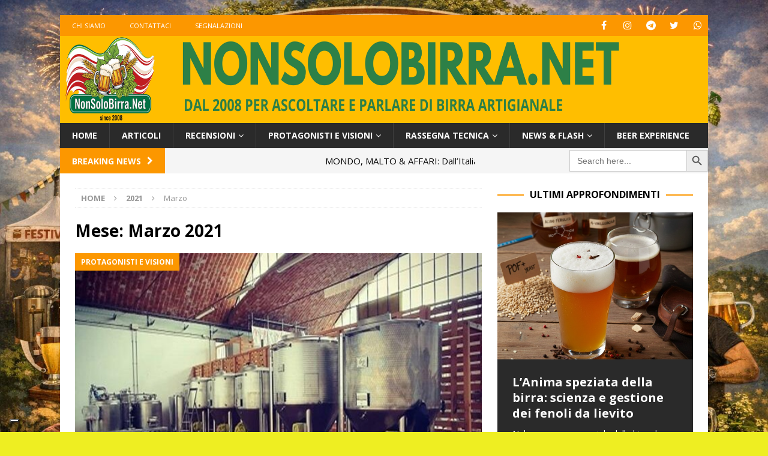

--- FILE ---
content_type: text/html; charset=UTF-8
request_url: https://nonsolobirra.net/2021/03/
body_size: 19385
content:
<!DOCTYPE html>
<html class="no-js mh-one-sb" lang="it-IT">
<head>
<meta charset="UTF-8">
<meta name="viewport" content="width=device-width, initial-scale=1.0">
<link rel="profile" href="https://gmpg.org/xfn/11" />
<meta name='robots' content='noindex, follow' />
	<style>img:is([sizes="auto" i], [sizes^="auto," i]) { contain-intrinsic-size: 3000px 1500px }</style>
	
<!-- Google Tag Manager for WordPress by gtm4wp.com -->
<script data-cfasync="false" data-pagespeed-no-defer>
	var gtm4wp_datalayer_name = "dataLayer";
	var dataLayer = dataLayer || [];
</script>
<!-- End Google Tag Manager for WordPress by gtm4wp.com -->
	<!-- This site is optimized with the Yoast SEO plugin v25.6 - https://yoast.com/wordpress/plugins/seo/ -->
	<title>Marzo 2021 &#8226; NonSoloBirra.net</title>
	<meta property="og:locale" content="it_IT" />
	<meta property="og:type" content="website" />
	<meta property="og:title" content="Marzo 2021 &#8226; NonSoloBirra.net" />
	<meta property="og:url" content="https://nonsolobirra.net/2021/03/" />
	<meta property="og:site_name" content="NonSoloBirra.net" />
	<meta name="twitter:card" content="summary_large_image" />
	<script type="application/ld+json" class="yoast-schema-graph">{"@context":"https://schema.org","@graph":[{"@type":"CollectionPage","@id":"https://nonsolobirra.net/2021/03/","url":"https://nonsolobirra.net/2021/03/","name":"Marzo 2021 &#8226; NonSoloBirra.net","isPartOf":{"@id":"https://nonsolobirra.net/#website"},"primaryImageOfPage":{"@id":"https://nonsolobirra.net/2021/03/#primaryimage"},"image":{"@id":"https://nonsolobirra.net/2021/03/#primaryimage"},"thumbnailUrl":"https://nonsolobirra.net/wp-content/uploads/2021/03/Raffaele-de-Martin-del-birrificio-1913-ci-racconta-la-propria-storia.jpg","breadcrumb":{"@id":"https://nonsolobirra.net/2021/03/#breadcrumb"},"inLanguage":"it-IT"},{"@type":"ImageObject","inLanguage":"it-IT","@id":"https://nonsolobirra.net/2021/03/#primaryimage","url":"https://nonsolobirra.net/wp-content/uploads/2021/03/Raffaele-de-Martin-del-birrificio-1913-ci-racconta-la-propria-storia.jpg","contentUrl":"https://nonsolobirra.net/wp-content/uploads/2021/03/Raffaele-de-Martin-del-birrificio-1913-ci-racconta-la-propria-storia.jpg","width":600,"height":450},{"@type":"BreadcrumbList","@id":"https://nonsolobirra.net/2021/03/#breadcrumb","itemListElement":[{"@type":"ListItem","position":1,"name":"Home","item":"https://nonsolobirra.net/"},{"@type":"ListItem","position":2,"name":"Archivi per Marzo 2021"}]},{"@type":"WebSite","@id":"https://nonsolobirra.net/#website","url":"https://nonsolobirra.net/","name":"NonSoloBirra.net","description":"Ascoltare, parlare di birra artigianale","publisher":{"@id":"https://nonsolobirra.net/#organization"},"potentialAction":[{"@type":"SearchAction","target":{"@type":"EntryPoint","urlTemplate":"https://nonsolobirra.net/?s={search_term_string}"},"query-input":{"@type":"PropertyValueSpecification","valueRequired":true,"valueName":"search_term_string"}}],"inLanguage":"it-IT"},{"@type":"Organization","@id":"https://nonsolobirra.net/#organization","name":"NonSoloBirra.Net","url":"https://nonsolobirra.net/","logo":{"@type":"ImageObject","inLanguage":"it-IT","@id":"https://nonsolobirra.net/#/schema/logo/image/","url":"https://nonsolobirra.net/wp-content/uploads/2018/04/nuovo-logo-nonsolobirra-g.jpg","contentUrl":"https://nonsolobirra.net/wp-content/uploads/2018/04/nuovo-logo-nonsolobirra-g.jpg","width":559,"height":137,"caption":"NonSoloBirra.Net"},"image":{"@id":"https://nonsolobirra.net/#/schema/logo/image/"},"sameAs":["https://www.facebook.com/nonsolobirra.net"]}]}</script>
	<!-- / Yoast SEO plugin. -->


<link rel='dns-prefetch' href='//fonts.googleapis.com' />
<link rel="alternate" type="application/rss+xml" title="NonSoloBirra.net &raquo; Feed" href="https://nonsolobirra.net/feed/" />
<script type="text/javascript" id="wpp-js" src="https://nonsolobirra.net/wp-content/plugins/wordpress-popular-posts/assets/js/wpp.min.js?ver=7.3.3" data-sampling="0" data-sampling-rate="100" data-api-url="https://nonsolobirra.net/wp-json/wordpress-popular-posts" data-post-id="0" data-token="7b495fdcba" data-lang="0" data-debug="0"></script>
<script type="text/javascript">
/* <![CDATA[ */
window._wpemojiSettings = {"baseUrl":"https:\/\/s.w.org\/images\/core\/emoji\/16.0.1\/72x72\/","ext":".png","svgUrl":"https:\/\/s.w.org\/images\/core\/emoji\/16.0.1\/svg\/","svgExt":".svg","source":{"concatemoji":"https:\/\/nonsolobirra.net\/wp-includes\/js\/wp-emoji-release.min.js?ver=6.8.3"}};
/*! This file is auto-generated */
!function(s,n){var o,i,e;function c(e){try{var t={supportTests:e,timestamp:(new Date).valueOf()};sessionStorage.setItem(o,JSON.stringify(t))}catch(e){}}function p(e,t,n){e.clearRect(0,0,e.canvas.width,e.canvas.height),e.fillText(t,0,0);var t=new Uint32Array(e.getImageData(0,0,e.canvas.width,e.canvas.height).data),a=(e.clearRect(0,0,e.canvas.width,e.canvas.height),e.fillText(n,0,0),new Uint32Array(e.getImageData(0,0,e.canvas.width,e.canvas.height).data));return t.every(function(e,t){return e===a[t]})}function u(e,t){e.clearRect(0,0,e.canvas.width,e.canvas.height),e.fillText(t,0,0);for(var n=e.getImageData(16,16,1,1),a=0;a<n.data.length;a++)if(0!==n.data[a])return!1;return!0}function f(e,t,n,a){switch(t){case"flag":return n(e,"\ud83c\udff3\ufe0f\u200d\u26a7\ufe0f","\ud83c\udff3\ufe0f\u200b\u26a7\ufe0f")?!1:!n(e,"\ud83c\udde8\ud83c\uddf6","\ud83c\udde8\u200b\ud83c\uddf6")&&!n(e,"\ud83c\udff4\udb40\udc67\udb40\udc62\udb40\udc65\udb40\udc6e\udb40\udc67\udb40\udc7f","\ud83c\udff4\u200b\udb40\udc67\u200b\udb40\udc62\u200b\udb40\udc65\u200b\udb40\udc6e\u200b\udb40\udc67\u200b\udb40\udc7f");case"emoji":return!a(e,"\ud83e\udedf")}return!1}function g(e,t,n,a){var r="undefined"!=typeof WorkerGlobalScope&&self instanceof WorkerGlobalScope?new OffscreenCanvas(300,150):s.createElement("canvas"),o=r.getContext("2d",{willReadFrequently:!0}),i=(o.textBaseline="top",o.font="600 32px Arial",{});return e.forEach(function(e){i[e]=t(o,e,n,a)}),i}function t(e){var t=s.createElement("script");t.src=e,t.defer=!0,s.head.appendChild(t)}"undefined"!=typeof Promise&&(o="wpEmojiSettingsSupports",i=["flag","emoji"],n.supports={everything:!0,everythingExceptFlag:!0},e=new Promise(function(e){s.addEventListener("DOMContentLoaded",e,{once:!0})}),new Promise(function(t){var n=function(){try{var e=JSON.parse(sessionStorage.getItem(o));if("object"==typeof e&&"number"==typeof e.timestamp&&(new Date).valueOf()<e.timestamp+604800&&"object"==typeof e.supportTests)return e.supportTests}catch(e){}return null}();if(!n){if("undefined"!=typeof Worker&&"undefined"!=typeof OffscreenCanvas&&"undefined"!=typeof URL&&URL.createObjectURL&&"undefined"!=typeof Blob)try{var e="postMessage("+g.toString()+"("+[JSON.stringify(i),f.toString(),p.toString(),u.toString()].join(",")+"));",a=new Blob([e],{type:"text/javascript"}),r=new Worker(URL.createObjectURL(a),{name:"wpTestEmojiSupports"});return void(r.onmessage=function(e){c(n=e.data),r.terminate(),t(n)})}catch(e){}c(n=g(i,f,p,u))}t(n)}).then(function(e){for(var t in e)n.supports[t]=e[t],n.supports.everything=n.supports.everything&&n.supports[t],"flag"!==t&&(n.supports.everythingExceptFlag=n.supports.everythingExceptFlag&&n.supports[t]);n.supports.everythingExceptFlag=n.supports.everythingExceptFlag&&!n.supports.flag,n.DOMReady=!1,n.readyCallback=function(){n.DOMReady=!0}}).then(function(){return e}).then(function(){var e;n.supports.everything||(n.readyCallback(),(e=n.source||{}).concatemoji?t(e.concatemoji):e.wpemoji&&e.twemoji&&(t(e.twemoji),t(e.wpemoji)))}))}((window,document),window._wpemojiSettings);
/* ]]> */
</script>
<style id='wp-emoji-styles-inline-css' type='text/css'>

	img.wp-smiley, img.emoji {
		display: inline !important;
		border: none !important;
		box-shadow: none !important;
		height: 1em !important;
		width: 1em !important;
		margin: 0 0.07em !important;
		vertical-align: -0.1em !important;
		background: none !important;
		padding: 0 !important;
	}
</style>
<link rel='stylesheet' id='wp-block-library-css' href='https://nonsolobirra.net/wp-includes/css/dist/block-library/style.min.css?ver=6.8.3' type='text/css' media='all' />
<style id='classic-theme-styles-inline-css' type='text/css'>
/*! This file is auto-generated */
.wp-block-button__link{color:#fff;background-color:#32373c;border-radius:9999px;box-shadow:none;text-decoration:none;padding:calc(.667em + 2px) calc(1.333em + 2px);font-size:1.125em}.wp-block-file__button{background:#32373c;color:#fff;text-decoration:none}
</style>
<style id='global-styles-inline-css' type='text/css'>
:root{--wp--preset--aspect-ratio--square: 1;--wp--preset--aspect-ratio--4-3: 4/3;--wp--preset--aspect-ratio--3-4: 3/4;--wp--preset--aspect-ratio--3-2: 3/2;--wp--preset--aspect-ratio--2-3: 2/3;--wp--preset--aspect-ratio--16-9: 16/9;--wp--preset--aspect-ratio--9-16: 9/16;--wp--preset--color--black: #000000;--wp--preset--color--cyan-bluish-gray: #abb8c3;--wp--preset--color--white: #ffffff;--wp--preset--color--pale-pink: #f78da7;--wp--preset--color--vivid-red: #cf2e2e;--wp--preset--color--luminous-vivid-orange: #ff6900;--wp--preset--color--luminous-vivid-amber: #fcb900;--wp--preset--color--light-green-cyan: #7bdcb5;--wp--preset--color--vivid-green-cyan: #00d084;--wp--preset--color--pale-cyan-blue: #8ed1fc;--wp--preset--color--vivid-cyan-blue: #0693e3;--wp--preset--color--vivid-purple: #9b51e0;--wp--preset--gradient--vivid-cyan-blue-to-vivid-purple: linear-gradient(135deg,rgba(6,147,227,1) 0%,rgb(155,81,224) 100%);--wp--preset--gradient--light-green-cyan-to-vivid-green-cyan: linear-gradient(135deg,rgb(122,220,180) 0%,rgb(0,208,130) 100%);--wp--preset--gradient--luminous-vivid-amber-to-luminous-vivid-orange: linear-gradient(135deg,rgba(252,185,0,1) 0%,rgba(255,105,0,1) 100%);--wp--preset--gradient--luminous-vivid-orange-to-vivid-red: linear-gradient(135deg,rgba(255,105,0,1) 0%,rgb(207,46,46) 100%);--wp--preset--gradient--very-light-gray-to-cyan-bluish-gray: linear-gradient(135deg,rgb(238,238,238) 0%,rgb(169,184,195) 100%);--wp--preset--gradient--cool-to-warm-spectrum: linear-gradient(135deg,rgb(74,234,220) 0%,rgb(151,120,209) 20%,rgb(207,42,186) 40%,rgb(238,44,130) 60%,rgb(251,105,98) 80%,rgb(254,248,76) 100%);--wp--preset--gradient--blush-light-purple: linear-gradient(135deg,rgb(255,206,236) 0%,rgb(152,150,240) 100%);--wp--preset--gradient--blush-bordeaux: linear-gradient(135deg,rgb(254,205,165) 0%,rgb(254,45,45) 50%,rgb(107,0,62) 100%);--wp--preset--gradient--luminous-dusk: linear-gradient(135deg,rgb(255,203,112) 0%,rgb(199,81,192) 50%,rgb(65,88,208) 100%);--wp--preset--gradient--pale-ocean: linear-gradient(135deg,rgb(255,245,203) 0%,rgb(182,227,212) 50%,rgb(51,167,181) 100%);--wp--preset--gradient--electric-grass: linear-gradient(135deg,rgb(202,248,128) 0%,rgb(113,206,126) 100%);--wp--preset--gradient--midnight: linear-gradient(135deg,rgb(2,3,129) 0%,rgb(40,116,252) 100%);--wp--preset--font-size--small: 13px;--wp--preset--font-size--medium: 20px;--wp--preset--font-size--large: 36px;--wp--preset--font-size--x-large: 42px;--wp--preset--spacing--20: 0.44rem;--wp--preset--spacing--30: 0.67rem;--wp--preset--spacing--40: 1rem;--wp--preset--spacing--50: 1.5rem;--wp--preset--spacing--60: 2.25rem;--wp--preset--spacing--70: 3.38rem;--wp--preset--spacing--80: 5.06rem;--wp--preset--shadow--natural: 6px 6px 9px rgba(0, 0, 0, 0.2);--wp--preset--shadow--deep: 12px 12px 50px rgba(0, 0, 0, 0.4);--wp--preset--shadow--sharp: 6px 6px 0px rgba(0, 0, 0, 0.2);--wp--preset--shadow--outlined: 6px 6px 0px -3px rgba(255, 255, 255, 1), 6px 6px rgba(0, 0, 0, 1);--wp--preset--shadow--crisp: 6px 6px 0px rgba(0, 0, 0, 1);}:where(.is-layout-flex){gap: 0.5em;}:where(.is-layout-grid){gap: 0.5em;}body .is-layout-flex{display: flex;}.is-layout-flex{flex-wrap: wrap;align-items: center;}.is-layout-flex > :is(*, div){margin: 0;}body .is-layout-grid{display: grid;}.is-layout-grid > :is(*, div){margin: 0;}:where(.wp-block-columns.is-layout-flex){gap: 2em;}:where(.wp-block-columns.is-layout-grid){gap: 2em;}:where(.wp-block-post-template.is-layout-flex){gap: 1.25em;}:where(.wp-block-post-template.is-layout-grid){gap: 1.25em;}.has-black-color{color: var(--wp--preset--color--black) !important;}.has-cyan-bluish-gray-color{color: var(--wp--preset--color--cyan-bluish-gray) !important;}.has-white-color{color: var(--wp--preset--color--white) !important;}.has-pale-pink-color{color: var(--wp--preset--color--pale-pink) !important;}.has-vivid-red-color{color: var(--wp--preset--color--vivid-red) !important;}.has-luminous-vivid-orange-color{color: var(--wp--preset--color--luminous-vivid-orange) !important;}.has-luminous-vivid-amber-color{color: var(--wp--preset--color--luminous-vivid-amber) !important;}.has-light-green-cyan-color{color: var(--wp--preset--color--light-green-cyan) !important;}.has-vivid-green-cyan-color{color: var(--wp--preset--color--vivid-green-cyan) !important;}.has-pale-cyan-blue-color{color: var(--wp--preset--color--pale-cyan-blue) !important;}.has-vivid-cyan-blue-color{color: var(--wp--preset--color--vivid-cyan-blue) !important;}.has-vivid-purple-color{color: var(--wp--preset--color--vivid-purple) !important;}.has-black-background-color{background-color: var(--wp--preset--color--black) !important;}.has-cyan-bluish-gray-background-color{background-color: var(--wp--preset--color--cyan-bluish-gray) !important;}.has-white-background-color{background-color: var(--wp--preset--color--white) !important;}.has-pale-pink-background-color{background-color: var(--wp--preset--color--pale-pink) !important;}.has-vivid-red-background-color{background-color: var(--wp--preset--color--vivid-red) !important;}.has-luminous-vivid-orange-background-color{background-color: var(--wp--preset--color--luminous-vivid-orange) !important;}.has-luminous-vivid-amber-background-color{background-color: var(--wp--preset--color--luminous-vivid-amber) !important;}.has-light-green-cyan-background-color{background-color: var(--wp--preset--color--light-green-cyan) !important;}.has-vivid-green-cyan-background-color{background-color: var(--wp--preset--color--vivid-green-cyan) !important;}.has-pale-cyan-blue-background-color{background-color: var(--wp--preset--color--pale-cyan-blue) !important;}.has-vivid-cyan-blue-background-color{background-color: var(--wp--preset--color--vivid-cyan-blue) !important;}.has-vivid-purple-background-color{background-color: var(--wp--preset--color--vivid-purple) !important;}.has-black-border-color{border-color: var(--wp--preset--color--black) !important;}.has-cyan-bluish-gray-border-color{border-color: var(--wp--preset--color--cyan-bluish-gray) !important;}.has-white-border-color{border-color: var(--wp--preset--color--white) !important;}.has-pale-pink-border-color{border-color: var(--wp--preset--color--pale-pink) !important;}.has-vivid-red-border-color{border-color: var(--wp--preset--color--vivid-red) !important;}.has-luminous-vivid-orange-border-color{border-color: var(--wp--preset--color--luminous-vivid-orange) !important;}.has-luminous-vivid-amber-border-color{border-color: var(--wp--preset--color--luminous-vivid-amber) !important;}.has-light-green-cyan-border-color{border-color: var(--wp--preset--color--light-green-cyan) !important;}.has-vivid-green-cyan-border-color{border-color: var(--wp--preset--color--vivid-green-cyan) !important;}.has-pale-cyan-blue-border-color{border-color: var(--wp--preset--color--pale-cyan-blue) !important;}.has-vivid-cyan-blue-border-color{border-color: var(--wp--preset--color--vivid-cyan-blue) !important;}.has-vivid-purple-border-color{border-color: var(--wp--preset--color--vivid-purple) !important;}.has-vivid-cyan-blue-to-vivid-purple-gradient-background{background: var(--wp--preset--gradient--vivid-cyan-blue-to-vivid-purple) !important;}.has-light-green-cyan-to-vivid-green-cyan-gradient-background{background: var(--wp--preset--gradient--light-green-cyan-to-vivid-green-cyan) !important;}.has-luminous-vivid-amber-to-luminous-vivid-orange-gradient-background{background: var(--wp--preset--gradient--luminous-vivid-amber-to-luminous-vivid-orange) !important;}.has-luminous-vivid-orange-to-vivid-red-gradient-background{background: var(--wp--preset--gradient--luminous-vivid-orange-to-vivid-red) !important;}.has-very-light-gray-to-cyan-bluish-gray-gradient-background{background: var(--wp--preset--gradient--very-light-gray-to-cyan-bluish-gray) !important;}.has-cool-to-warm-spectrum-gradient-background{background: var(--wp--preset--gradient--cool-to-warm-spectrum) !important;}.has-blush-light-purple-gradient-background{background: var(--wp--preset--gradient--blush-light-purple) !important;}.has-blush-bordeaux-gradient-background{background: var(--wp--preset--gradient--blush-bordeaux) !important;}.has-luminous-dusk-gradient-background{background: var(--wp--preset--gradient--luminous-dusk) !important;}.has-pale-ocean-gradient-background{background: var(--wp--preset--gradient--pale-ocean) !important;}.has-electric-grass-gradient-background{background: var(--wp--preset--gradient--electric-grass) !important;}.has-midnight-gradient-background{background: var(--wp--preset--gradient--midnight) !important;}.has-small-font-size{font-size: var(--wp--preset--font-size--small) !important;}.has-medium-font-size{font-size: var(--wp--preset--font-size--medium) !important;}.has-large-font-size{font-size: var(--wp--preset--font-size--large) !important;}.has-x-large-font-size{font-size: var(--wp--preset--font-size--x-large) !important;}
:where(.wp-block-post-template.is-layout-flex){gap: 1.25em;}:where(.wp-block-post-template.is-layout-grid){gap: 1.25em;}
:where(.wp-block-columns.is-layout-flex){gap: 2em;}:where(.wp-block-columns.is-layout-grid){gap: 2em;}
:root :where(.wp-block-pullquote){font-size: 1.5em;line-height: 1.6;}
</style>
<link rel='stylesheet' id='contact-form-7-css' href='https://nonsolobirra.net/wp-content/plugins/contact-form-7/includes/css/styles.css?ver=6.1' type='text/css' media='all' />
<link rel='stylesheet' id='ditty-news-ticker-font-css' href='https://nonsolobirra.net/wp-content/plugins/ditty-news-ticker/legacy/inc/static/libs/fontastic/styles.css?ver=3.1.57' type='text/css' media='all' />
<link rel='stylesheet' id='ditty-news-ticker-css' href='https://nonsolobirra.net/wp-content/plugins/ditty-news-ticker/legacy/inc/static/css/style.css?ver=3.1.57' type='text/css' media='all' />
<link rel='stylesheet' id='ditty-displays-css' href='https://nonsolobirra.net/wp-content/plugins/ditty-news-ticker/build/dittyDisplays.css?ver=3.1.57' type='text/css' media='all' />
<link rel='stylesheet' id='ditty-fontawesome-css' href='https://nonsolobirra.net/wp-content/plugins/ditty-news-ticker/includes/libs/fontawesome-6.4.0/css/all.css?ver=6.4.0' type='text/css' media='' />
<link rel='stylesheet' id='wpos-slick-style-css' href='https://nonsolobirra.net/wp-content/plugins/wp-responsive-recent-post-slider/assets/css/slick.css?ver=3.6.5' type='text/css' media='all' />
<link rel='stylesheet' id='wppsac-public-style-css' href='https://nonsolobirra.net/wp-content/plugins/wp-responsive-recent-post-slider/assets/css/recent-post-style.css?ver=3.6.5' type='text/css' media='all' />
<link rel='stylesheet' id='ivory-search-styles-css' href='https://nonsolobirra.net/wp-content/plugins/add-search-to-menu/public/css/ivory-search.min.css?ver=5.5.11' type='text/css' media='all' />
<link rel='stylesheet' id='wordpress-popular-posts-css-css' href='https://nonsolobirra.net/wp-content/plugins/wordpress-popular-posts/assets/css/wpp.css?ver=7.3.3' type='text/css' media='all' />
<link rel='stylesheet' id='parent-style-css' href='https://nonsolobirra.net/wp-content/themes/mh-magazine/style.css?ver=6.8.3' type='text/css' media='all' />
<link rel='stylesheet' id='child-style-css' href='https://nonsolobirra.net/wp-content/themes/mh-magazine-child/style.css?ver=1.0' type='text/css' media='all' />
<link rel='stylesheet' id='mh-font-awesome-css' href='https://nonsolobirra.net/wp-content/themes/mh-magazine/includes/font-awesome.min.css' type='text/css' media='all' />
<link rel='stylesheet' id='mh-magazine-css' href='https://nonsolobirra.net/wp-content/themes/mh-magazine-child/style.css?ver=3.9.13' type='text/css' media='all' />
<link rel='stylesheet' id='mh-google-fonts-css' href='https://fonts.googleapis.com/css?family=Open+Sans:300,400,400italic,600,700' type='text/css' media='all' />
<script type="text/javascript" src="https://nonsolobirra.net/wp-includes/js/jquery/jquery.min.js?ver=3.7.1" id="jquery-core-js"></script>
<script type="text/javascript" src="https://nonsolobirra.net/wp-includes/js/jquery/jquery-migrate.min.js?ver=3.4.1" id="jquery-migrate-js"></script>
<script type="text/javascript" src="https://nonsolobirra.net/wp-content/plugins/sticky-menu-or-anything-on-scroll/assets/js/jq-sticky-anything.min.js?ver=2.1.1" id="stickyAnythingLib-js"></script>
<script type="text/javascript" src="https://nonsolobirra.net/wp-content/themes/mh-magazine/js/scripts.js?ver=3.9.13" id="mh-scripts-js"></script>
<link rel="https://api.w.org/" href="https://nonsolobirra.net/wp-json/" /><link rel="EditURI" type="application/rsd+xml" title="RSD" href="https://nonsolobirra.net/xmlrpc.php?rsd" />
<meta name="generator" content="WordPress 6.8.3" />
<style></style>
<!-- Google Tag Manager for WordPress by gtm4wp.com -->
<!-- GTM Container placement set to footer -->
<script data-cfasync="false" data-pagespeed-no-defer>
	var dataLayer_content = {"pagePostType":"post","pagePostType2":"month-post"};
	dataLayer.push( dataLayer_content );
</script>
<script data-cfasync="false" data-pagespeed-no-defer>
(function(w,d,s,l,i){w[l]=w[l]||[];w[l].push({'gtm.start':
new Date().getTime(),event:'gtm.js'});var f=d.getElementsByTagName(s)[0],
j=d.createElement(s),dl=l!='dataLayer'?'&l='+l:'';j.async=true;j.src=
'//www.googletagmanager.com/gtm.js?id='+i+dl;f.parentNode.insertBefore(j,f);
})(window,document,'script','dataLayer','GTM-TSDXFB9');
</script>
<!-- End Google Tag Manager for WordPress by gtm4wp.com -->            <style id="wpp-loading-animation-styles">@-webkit-keyframes bgslide{from{background-position-x:0}to{background-position-x:-200%}}@keyframes bgslide{from{background-position-x:0}to{background-position-x:-200%}}.wpp-widget-block-placeholder,.wpp-shortcode-placeholder{margin:0 auto;width:60px;height:3px;background:#dd3737;background:linear-gradient(90deg,#dd3737 0%,#571313 10%,#dd3737 100%);background-size:200% auto;border-radius:3px;-webkit-animation:bgslide 1s infinite linear;animation:bgslide 1s infinite linear}</style>
            <style type="text/css">
.mh-header { background: #ffbe00; }
.mh-widget-layout4 .mh-widget-title { background: #fc9700; background: rgba(252, 151, 0, 0.6); }
.mh-preheader, .mh-wide-layout .mh-subheader, .mh-ticker-title, .mh-main-nav li:hover, .mh-footer-nav, .slicknav_menu, .slicknav_btn, .slicknav_nav .slicknav_item:hover, .slicknav_nav a:hover, .mh-back-to-top, .mh-subheading, .entry-tags .fa, .entry-tags li:hover, .mh-widget-layout2 .mh-widget-title, .mh-widget-layout4 .mh-widget-title-inner, .mh-widget-layout4 .mh-footer-widget-title, .mh-widget-layout5 .mh-widget-title-inner, .mh-widget-layout6 .mh-widget-title, #mh-mobile .flex-control-paging li a.flex-active, .mh-image-caption, .mh-carousel-layout1 .mh-carousel-caption, .mh-tab-button.active, .mh-tab-button.active:hover, .mh-footer-widget .mh-tab-button.active, .mh-social-widget li:hover a, .mh-footer-widget .mh-social-widget li a, .mh-footer-widget .mh-author-bio-widget, .tagcloud a:hover, .mh-widget .tagcloud a:hover, .mh-footer-widget .tagcloud a:hover, .mh-posts-stacked-item .mh-meta, .page-numbers:hover, .mh-loop-pagination .current, .mh-comments-pagination .current, .pagelink, a:hover .pagelink, input[type=submit], #infinite-handle span { background: #fc9700; }
.mh-main-nav-wrap .slicknav_nav ul, blockquote, .mh-widget-layout1 .mh-widget-title, .mh-widget-layout3 .mh-widget-title, .mh-widget-layout5 .mh-widget-title, .mh-widget-layout8 .mh-widget-title:after, #mh-mobile .mh-slider-caption, .mh-carousel-layout1, .mh-spotlight-widget, .mh-author-bio-widget, .mh-author-bio-title, .mh-author-bio-image-frame, .mh-video-widget, .mh-tab-buttons, textarea:hover, input[type=text]:hover, input[type=email]:hover, input[type=tel]:hover, input[type=url]:hover { border-color: #fc9700; }
.mh-header-tagline, .mh-dropcap, .mh-carousel-layout1 .flex-direction-nav a, .mh-carousel-layout2 .mh-carousel-caption, .mh-posts-digest-small-category, .mh-posts-lineup-more, .bypostauthor .fn:after, .mh-comment-list .comment-reply-link:before, #respond #cancel-comment-reply-link:before { color: #fc9700; }
.entry-content a { color: #fc9700; }
a:hover, .entry-content a:hover, #respond a:hover, #respond #cancel-comment-reply-link:hover, #respond .logged-in-as a:hover, .mh-comment-list .comment-meta a:hover, .mh-ping-list .mh-ping-item a:hover, .mh-meta a:hover, .mh-breadcrumb a:hover, .mh-tabbed-widget a:hover { color: #1e73be; }
</style>
<!--[if lt IE 9]>
<script src="https://nonsolobirra.net/wp-content/themes/mh-magazine/js/css3-mediaqueries.js"></script>
<![endif]-->
<style type="text/css" id="custom-background-css">
body.custom-background { background-color: #eeee22; background-image: url("https://nonsolobirra.net/wp-content/uploads/2026/01/Nonsolobirra-18.jpg"); background-position: left top; background-size: cover; background-repeat: no-repeat; background-attachment: fixed; }
</style>
	<link rel="icon" href="https://nonsolobirra.net/wp-content/uploads/2025/05/cropped-Emoji-NSB-32x32.png" sizes="32x32" />
<link rel="icon" href="https://nonsolobirra.net/wp-content/uploads/2025/05/cropped-Emoji-NSB-192x192.png" sizes="192x192" />
<link rel="apple-touch-icon" href="https://nonsolobirra.net/wp-content/uploads/2025/05/cropped-Emoji-NSB-180x180.png" />
<meta name="msapplication-TileImage" content="https://nonsolobirra.net/wp-content/uploads/2025/05/cropped-Emoji-NSB-270x270.png" />
</head>
<body data-rsssl=1 id="mh-mobile" class="archive date custom-background wp-theme-mh-magazine wp-child-theme-mh-magazine-child mh-magazine mh-boxed-layout mh-right-sb mh-loop-layout3 mh-widget-layout8" itemscope="itemscope" itemtype="https://schema.org/WebPage">
<aside class="mh-container mh-header-widget-1">
</aside>
<div class="mh-container mh-container-outer">
<div class="mh-header-nav-mobile clearfix"></div>
	<div class="mh-preheader">
    	<div class="mh-container mh-container-inner mh-row clearfix">
							<div class="mh-header-bar-content mh-header-bar-top-left mh-col-2-3 clearfix">
											<nav class="mh-navigation mh-header-nav mh-header-nav-top clearfix" itemscope="itemscope" itemtype="https://schema.org/SiteNavigationElement">
							<div class="menu-top-left-container"><ul id="menu-top-left" class="menu"><li id="menu-item-100665" class="menu-item menu-item-type-post_type menu-item-object-page menu-item-100665"><a href="https://nonsolobirra.net/chi-siamo/">Chi siamo</a></li>
<li id="menu-item-100666" class="menu-item menu-item-type-post_type menu-item-object-page menu-item-100666"><a href="https://nonsolobirra.net/contattaci/">Contattaci</a></li>
<li id="menu-item-106369" class="menu-item menu-item-type-post_type menu-item-object-page menu-item-106369"><a href="https://nonsolobirra.net/segnalazioni/">Segnalazioni</a></li>
</ul></div>						</nav>
									</div>
										<div class="mh-header-bar-content mh-header-bar-top-right mh-col-1-3 clearfix">
											<nav class="mh-social-icons mh-social-nav mh-social-nav-top clearfix" itemscope="itemscope" itemtype="https://schema.org/SiteNavigationElement">
							<div class="menu-social-menu-container"><ul id="menu-social-menu" class="menu"><li id="menu-item-100678" class="menu-item menu-item-type-custom menu-item-object-custom menu-item-100678"><a target="_blank" href="https://www.facebook.com/nonsolobirra.net/"><i class="fa fa-mh-social"></i><span class="screen-reader-text">Facebook</span></a></li>
<li id="menu-item-100679" class="menu-item menu-item-type-custom menu-item-object-custom menu-item-100679"><a target="_blank" href="https://www.instagram.com/nonsolobirranet_/"><i class="fa fa-mh-social"></i><span class="screen-reader-text">Instagram</span></a></li>
<li id="menu-item-100681" class="menu-item menu-item-type-custom menu-item-object-custom menu-item-100681"><a target="_blank" href="https://t.me/nonsolobirranet"><i class="fa fa-mh-social"></i><span class="screen-reader-text">Telegram</span></a></li>
<li id="menu-item-100680" class="menu-item menu-item-type-custom menu-item-object-custom menu-item-100680"><a target="_blank" href="https://twitter.com/stenonsolobirra"><i class="fa fa-mh-social"></i><span class="screen-reader-text">Twitter X</span></a></li>
<li id="menu-item-106946" class="menu-item menu-item-type-custom menu-item-object-custom menu-item-106946"><a href="https://chat.whatsapp.com/G6WwTTHqTIu6DhYuOLq4gb"><i class="fa fa-mh-social"></i><span class="screen-reader-text">Nonsolobirra Community</span></a></li>
</ul></div>						</nav>
									</div>
					</div>
	</div>
<header class="mh-header" itemscope="itemscope" itemtype="https://schema.org/WPHeader">
	<div class="mh-container mh-container-inner clearfix">
		<div class="mh-custom-header clearfix">
<a class="mh-header-image-link" href="https://nonsolobirra.net/" title="NonSoloBirra.net" rel="home">
<img class="mh-header-image" src="https://nonsolobirra.net/wp-content/uploads/2025/05/Intestazione-NSB.png" height="275" width="2048" alt="NonSoloBirra.net" />
</a>
</div>
	</div>
	<div class="mh-main-nav-wrap">
		<nav class="mh-navigation mh-main-nav mh-container mh-container-inner clearfix" itemscope="itemscope" itemtype="https://schema.org/SiteNavigationElement">
			<div class="menu-main-menu-container"><ul id="menu-main-menu" class="menu"><li id="menu-item-72015" class="menu-item menu-item-type-custom menu-item-object-custom menu-item-home menu-item-72015"><a href="https://nonsolobirra.net/">Home</a></li>
<li id="menu-item-103666" class="menu-item menu-item-type-taxonomy menu-item-object-category menu-item-103666"><a href="https://nonsolobirra.net/category/articoli/">Articoli</a></li>
<li id="menu-item-74314" class="menu-item menu-item-type-custom menu-item-object-custom menu-item-has-children menu-item-74314"><a href="https://nonsolobirra.net/category/articoli/recensioni/">Recensioni</a>
<ul class="sub-menu">
	<li id="menu-item-74321" class="menu-item menu-item-type-custom menu-item-object-custom menu-item-74321"><a href="https://nonsolobirra.net/category/articoli/interviste/altro/">Bacheca Brassicola</a></li>
	<li id="menu-item-74315" class="menu-item menu-item-type-custom menu-item-object-custom menu-item-74315"><a href="https://nonsolobirra.net/category/articoli/recensioni/libri/">Bibliografia Brassicola</a></li>
	<li id="menu-item-74317" class="menu-item menu-item-type-custom menu-item-object-custom menu-item-74317"><a href="https://nonsolobirra.net/category/articoli/recensioni/luoghi/">Rassegna Locali a Tema</a></li>
</ul>
</li>
<li id="menu-item-74318" class="menu-item menu-item-type-custom menu-item-object-custom menu-item-has-children menu-item-74318"><a href="https://nonsolobirra.net/category/articoli/interviste/">Protagonisti e Visioni</a>
<ul class="sub-menu">
	<li id="menu-item-74319" class="menu-item menu-item-type-custom menu-item-object-custom menu-item-74319"><a href="https://nonsolobirra.net/category/articoli/interviste/associazioni/">Associazioni</a></li>
	<li id="menu-item-74320" class="menu-item menu-item-type-custom menu-item-object-custom menu-item-74320"><a href="https://nonsolobirra.net/category/articoli/interviste/homebrewers/">Homebrewers</a></li>
</ul>
</li>
<li id="menu-item-74322" class="menu-item menu-item-type-custom menu-item-object-custom menu-item-has-children menu-item-74322"><a href="https://nonsolobirra.net/category/articoli/rubriche/">Rassegna Tecnica</a>
<ul class="sub-menu">
	<li id="menu-item-74323" class="menu-item menu-item-type-custom menu-item-object-custom menu-item-74323"><a href="https://nonsolobirra.net/category/comunicati-stampa/">Appunti di degustazione</a></li>
	<li id="menu-item-74325" class="menu-item menu-item-type-custom menu-item-object-custom menu-item-74325"><a href="https://nonsolobirra.net/category/degustazioni/">Birre in Vetrina</a></li>
	<li id="menu-item-105220" class="menu-item menu-item-type-taxonomy menu-item-object-category menu-item-105220"><a href="https://nonsolobirra.net/category/articoli/rubriche/brassando-si-impara/">Brassando si impara</a></li>
	<li id="menu-item-95257" class="menu-item menu-item-type-custom menu-item-object-custom menu-item-95257"><a href="https://nonsolobirra.net/category/beer-and-food/">Food &#038; Pairing</a></li>
	<li id="menu-item-109724" class="menu-item menu-item-type-taxonomy menu-item-object-category menu-item-109724"><a href="https://nonsolobirra.net/category/articoli/rubriche/brassando-si-impara/stili/">Stili Birrai</a></li>
	<li id="menu-item-105636" class="menu-item menu-item-type-taxonomy menu-item-object-category menu-item-105636"><a href="https://nonsolobirra.net/category/articoli/rubriche/brassando-si-impara/ricette/">Ricette Birra</a></li>
</ul>
</li>
<li id="menu-item-95253" class="menu-item menu-item-type-custom menu-item-object-custom menu-item-has-children menu-item-95253"><a href="https://nonsolobirra.net/category/curiosita/">News &#038; Flash</a>
<ul class="sub-menu">
	<li id="menu-item-95256" class="menu-item menu-item-type-custom menu-item-object-custom menu-item-95256"><a href="https://nonsolobirra.net/category/in-primo-piano/">Hot Topic</a></li>
	<li id="menu-item-106552" class="menu-item menu-item-type-taxonomy menu-item-object-category menu-item-106552"><a href="https://nonsolobirra.net/category/articoli/interviste/altro-interviste/">Mondo, Malto &amp; Affari</a></li>
</ul>
</li>
<li id="menu-item-95252" class="menu-item menu-item-type-custom menu-item-object-custom menu-item-95252"><a href="https://nonsolobirra.net/category/appuntamenti-2/">Beer Experience</a></li>
</ul></div>		</nav>
	</div>
	</header>
	<div class="mh-subheader">
		<div class="mh-container mh-container-inner mh-row clearfix">
							<div class="mh-header-bar-content mh-header-bar-bottom-left mh-col-2-3 clearfix">
											<div class="mh-header-ticker mh-header-ticker-bottom">
														<div class="mh-ticker-inner">
								<div class="mh-ticker-title mh-ticker-title-bottom">Breaking news<i class="fa fa-chevron-right"></i></div>
								<div class="ditty ditty--pre" data-id="103669" data-uniqid="ditty-697d6be44c89a" data-live_updates="1"></div>							</div>
						</div>
									</div>
										<div class="mh-header-bar-content mh-header-bar-bottom-right mh-col-1-3 clearfix">
											<aside class="mh-header-search mh-header-search-bottom">
							<form  class="is-search-form is-form-style is-form-style-3 is-form-id-99191 " action="https://nonsolobirra.net/" method="get" role="search" ><label for="is-search-input-99191"><span class="is-screen-reader-text">Search for:</span><input  type="search" id="is-search-input-99191" name="s" value="" class="is-search-input" placeholder="Search here..." autocomplete=off /></label><button type="submit" class="is-search-submit"><span class="is-screen-reader-text">Search Button</span><span class="is-search-icon"><svg focusable="false" aria-label="Search" xmlns="http://www.w3.org/2000/svg" viewBox="0 0 24 24" width="24px"><path d="M15.5 14h-.79l-.28-.27C15.41 12.59 16 11.11 16 9.5 16 5.91 13.09 3 9.5 3S3 5.91 3 9.5 5.91 16 9.5 16c1.61 0 3.09-.59 4.23-1.57l.27.28v.79l5 4.99L20.49 19l-4.99-5zm-6 0C7.01 14 5 11.99 5 9.5S7.01 5 9.5 5 14 7.01 14 9.5 11.99 14 9.5 14z"></path></svg></span></button></form>						</aside>
									</div>
					</div>
	</div>
<div class="mh-wrapper clearfix">
	<div class="mh-main clearfix">
		<div id="main-content" class="mh-loop mh-content" role="main"><nav class="mh-breadcrumb" itemscope itemtype="http://schema.org/BreadcrumbList"><span itemprop="itemListElement" itemscope itemtype="http://schema.org/ListItem"><a href="https://nonsolobirra.net" itemprop="item"><span itemprop="name">Home</span></a><meta itemprop="position" content="1" /></span><span class="mh-breadcrumb-delimiter"><i class="fa fa-angle-right"></i></span><span itemprop="itemListElement" itemscope itemtype="http://schema.org/ListItem"><a href="https://nonsolobirra.net/2021/" title="Archivio annuale" itemprop="item"><span itemprop="name">2021</span></a><meta itemprop="position" content="2" /></span><span class="mh-breadcrumb-delimiter"><i class="fa fa-angle-right"></i></span>Marzo</nav>
				<header class="page-header"><h1 class="page-title">Mese: <span>Marzo 2021</span></h1>				</header><article class="mh-posts-large-item clearfix post-91116 post type-post status-publish format-standard has-post-thumbnail hentry category-interviste tag-raffaele-de-martin tag-veneto tag-dieffe tag-birrificio-1913 tag-intervista">
	<figure class="mh-posts-large-thumb">
		<a class="mh-thumb-icon" href="https://nonsolobirra.net/raffaele-de-martin-del-birrificio-1913-ci-racconta-la-propria-storia/" title="Raffaele de Martin del birrificio 1913 ci racconta la propria storia"><img width="508" height="381" src="https://nonsolobirra.net/wp-content/uploads/2021/03/Raffaele-de-Martin-del-birrificio-1913-ci-racconta-la-propria-storia.jpg" class="attachment-mh-magazine-content size-mh-magazine-content wp-post-image" alt="" decoding="async" fetchpriority="high" />		</a>
					<div class="mh-image-caption mh-posts-large-caption">
				Protagonisti e Visioni			</div>
			</figure>
	<div class="mh-posts-large-content clearfix">
		<header class="mh-posts-large-header">
			<h3 class="entry-title mh-posts-large-title">
				<a href="https://nonsolobirra.net/raffaele-de-martin-del-birrificio-1913-ci-racconta-la-propria-storia/" title="Raffaele de Martin del birrificio 1913 ci racconta la propria storia" rel="bookmark">
					Raffaele de Martin del birrificio 1913 ci racconta la propria storia				</a>
			</h3>
			<div class="mh-meta entry-meta">
<span class="entry-meta-date updated"><i class="fa fa-clock-o"></i><a href="https://nonsolobirra.net/2021/03/">31 Marzo 2021</a></span>
<span class="entry-meta-author author vcard"><i class="fa fa-user"></i><a class="fn" href="https://nonsolobirra.net/author/stefano-gasparini/">Stefano Gasparini</a></span>
<span class="entry-meta-comments"><i class="fa fa-comment-o"></i><span class="mh-comment-count-link">Commenti disabilitati<span class="screen-reader-text"> su Raffaele de Martin del birrificio 1913 ci racconta la propria storia</span></span></span>
</div>
		</header>
		<div class="mh-posts-large-excerpt clearfix">
			<div class="mh-excerpt"><p>Oggi siamo in compagnia “virtuale” di RAFFAELE DE MARTIN titolare e birraio del Birrificio Artigianale 1913, che in esclusiva ci racconta la sua storia e la storia del suo giovane birrificio. Ciao Raffaele, raccontaci la <a class="mh-excerpt-more" href="https://nonsolobirra.net/raffaele-de-martin-del-birrificio-1913-ci-racconta-la-propria-storia/" title="Raffaele de Martin del birrificio 1913 ci racconta la propria storia">[ leggi tutto&#8230;]</a></p>
</div>		</div>
	</div>
</article><article class="mh-posts-list-item clearfix post-91154 post type-post status-publish format-standard has-post-thumbnail hentry category-articoli tag-baladin tag-teo-musso tag-opera tag-baladin-teku-club tag-birra-gastronomica tag-aceto">
	<figure class="mh-posts-list-thumb">
		<a class="mh-thumb-icon mh-thumb-icon-small-mobile" href="https://nonsolobirra.net/opera-lultima-opera-di-teo/"><img width="326" height="245" src="https://nonsolobirra.net/wp-content/uploads/2021/03/Opera-lultima-Opera-di-Teo.jpg" class="attachment-mh-magazine-medium size-mh-magazine-medium wp-post-image" alt="" decoding="async" />		</a>
					<div class="mh-image-caption mh-posts-list-caption">
				Articoli			</div>
			</figure>
	<div class="mh-posts-list-content clearfix">
		<header class="mh-posts-list-header">
			<h3 class="entry-title mh-posts-list-title">
				<a href="https://nonsolobirra.net/opera-lultima-opera-di-teo/" title="Opera, l&#8217;ultima &#8220;Opera&#8221; di Teo" rel="bookmark">
					Opera, l&#8217;ultima &#8220;Opera&#8221; di Teo				</a>
			</h3>
			<div class="mh-meta entry-meta">
<span class="entry-meta-date updated"><i class="fa fa-clock-o"></i><a href="https://nonsolobirra.net/2021/03/">30 Marzo 2021</a></span>
<span class="entry-meta-author author vcard"><i class="fa fa-user"></i><a class="fn" href="https://nonsolobirra.net/author/stefano-gasparini/">Stefano Gasparini</a></span>
<span class="entry-meta-comments"><i class="fa fa-comment-o"></i><span class="mh-comment-count-link">Commenti disabilitati<span class="screen-reader-text"> su Opera, l&#8217;ultima &#8220;Opera&#8221; di Teo</span></span></span>
</div>
		</header>
		<div class="mh-posts-list-excerpt clearfix">
			<div class="mh-excerpt"><p>Venerdì 19 Marzo, ho avuto l’onore e l’occasione di partecipare ad un aperitivo virtuale con il patron del birrificio Baladin TEO MUSSO, aperitivo organizzato in primis per raccontare il progetto “Baladin TeKu club”, progetto che <a class="mh-excerpt-more" href="https://nonsolobirra.net/opera-lultima-opera-di-teo/" title="Opera, l&#8217;ultima &#8220;Opera&#8221; di Teo">[ leggi tutto&#8230;]</a></p>
</div>		</div>
	</div>
</article><article class="mh-posts-list-item clearfix post-91095 post type-post status-publish format-standard has-post-thumbnail hentry category-degustazioni tag-veneto tag-black-ipa tag-hopale-nera tag-meraki tag-italia">
	<figure class="mh-posts-list-thumb">
		<a class="mh-thumb-icon mh-thumb-icon-small-mobile" href="https://nonsolobirra.net/stappata-per-voi-hopale-nera-del-birrificio-meraki/"><img width="326" height="245" src="https://nonsolobirra.net/wp-content/uploads/2021/03/Stappata-per-voi-Hopale-Nera-del-birrificio-Meraki.jpg" class="attachment-mh-magazine-medium size-mh-magazine-medium wp-post-image" alt="" decoding="async" />		</a>
					<div class="mh-image-caption mh-posts-list-caption">
				Birra in Vetrina			</div>
			</figure>
	<div class="mh-posts-list-content clearfix">
		<header class="mh-posts-list-header">
			<h3 class="entry-title mh-posts-list-title">
				<a href="https://nonsolobirra.net/stappata-per-voi-hopale-nera-del-birrificio-meraki/" title="Stappata per voi: Hopale Nera, del birrificio Meraki" rel="bookmark">
					Stappata per voi: Hopale Nera, del birrificio Meraki				</a>
			</h3>
			<div class="mh-meta entry-meta">
<span class="entry-meta-date updated"><i class="fa fa-clock-o"></i><a href="https://nonsolobirra.net/2021/03/">29 Marzo 2021</a></span>
<span class="entry-meta-author author vcard"><i class="fa fa-user"></i><a class="fn" href="https://nonsolobirra.net/author/stefano-gasparini/">Stefano Gasparini</a></span>
<span class="entry-meta-comments"><i class="fa fa-comment-o"></i><span class="mh-comment-count-link">Commenti disabilitati<span class="screen-reader-text"> su Stappata per voi: Hopale Nera, del birrificio Meraki</span></span></span>
</div>
		</header>
		<div class="mh-posts-list-excerpt clearfix">
			<div class="mh-excerpt"><p>Qualche giorno fa, vi ho presentato il birrificio MERAKI in questo articolo &lt;leggi&gt; che vi invito a leggere, oggi vi voglio raccontare della degustazione della Black Ipa HOPALE NERA. Nel bicchiere si presenta con una <a class="mh-excerpt-more" href="https://nonsolobirra.net/stappata-per-voi-hopale-nera-del-birrificio-meraki/" title="Stappata per voi: Hopale Nera, del birrificio Meraki">[ leggi tutto&#8230;]</a></p>
</div>		</div>
	</div>
</article><article class="mh-posts-list-item clearfix post-91101 post type-post status-publish format-standard has-post-thumbnail hentry category-beer-and-food tag-antipasti tag-maltus-faber tag-blond-hop">
	<figure class="mh-posts-list-thumb">
		<a class="mh-thumb-icon mh-thumb-icon-small-mobile" href="https://nonsolobirra.net/frittelle-con-asparagi-di-mare-profumate-alla-birra-blond-hop/"><img width="326" height="245" src="https://nonsolobirra.net/wp-content/uploads/2021/03/Frittelle-con-asparagi-di-mare-profumate-alla-birra-blond-hop.jpg" class="attachment-mh-magazine-medium size-mh-magazine-medium wp-post-image" alt="" decoding="async" loading="lazy" />		</a>
					<div class="mh-image-caption mh-posts-list-caption">
				Beer &amp; Pairing			</div>
			</figure>
	<div class="mh-posts-list-content clearfix">
		<header class="mh-posts-list-header">
			<h3 class="entry-title mh-posts-list-title">
				<a href="https://nonsolobirra.net/frittelle-con-asparagi-di-mare-profumate-alla-birra-blond-hop/" title="Frittelle con asparagi di mare profumate alla birra blond hop" rel="bookmark">
					Frittelle con asparagi di mare profumate alla birra blond hop				</a>
			</h3>
			<div class="mh-meta entry-meta">
<span class="entry-meta-date updated"><i class="fa fa-clock-o"></i><a href="https://nonsolobirra.net/2021/03/">28 Marzo 2021</a></span>
<span class="entry-meta-author author vcard"><i class="fa fa-user"></i><a class="fn" href="https://nonsolobirra.net/author/silvia-tamburini/">Silvia Tamburini</a></span>
<span class="entry-meta-comments"><i class="fa fa-comment-o"></i><span class="mh-comment-count-link">Commenti disabilitati<span class="screen-reader-text"> su Frittelle con asparagi di mare profumate alla birra blond hop</span></span></span>
</div>
		</header>
		<div class="mh-posts-list-excerpt clearfix">
			<div class="mh-excerpt"><p>&nbsp; Difficoltà: Media Preparazione e Cottura: 80min Dosi per:  4 persone INGREDIENTI: 200 grammi di asparagi di mare 200 grammi di farina 00 50 grammi di Parmigiano Reggiano grattugiato al momento 1 uovo medio Un pizzico <a class="mh-excerpt-more" href="https://nonsolobirra.net/frittelle-con-asparagi-di-mare-profumate-alla-birra-blond-hop/" title="Frittelle con asparagi di mare profumate alla birra blond hop">[ leggi tutto&#8230;]</a></p>
</div>		</div>
	</div>
</article><article class="mh-posts-list-item clearfix post-91137 post type-post status-publish format-standard has-post-thumbnail hentry category-in-primo-piano tag-unionbirrai tag-birra-dellanno tag-concorso tag-cibus">
	<figure class="mh-posts-list-thumb">
		<a class="mh-thumb-icon mh-thumb-icon-small-mobile" href="https://nonsolobirra.net/unionbirrai-nuova-immagine-e-tante-novita-per-birra-dellanno-2021/"><img width="326" height="245" src="https://nonsolobirra.net/wp-content/uploads/2020/11/Unionbirrai-Nuova-immagine-e-tante-novita-per-Birra-dellAnno-2021.jpeg" class="attachment-mh-magazine-medium size-mh-magazine-medium wp-post-image" alt="" decoding="async" loading="lazy" />		</a>
					<div class="mh-image-caption mh-posts-list-caption">
				Hot Topics			</div>
			</figure>
	<div class="mh-posts-list-content clearfix">
		<header class="mh-posts-list-header">
			<h3 class="entry-title mh-posts-list-title">
				<a href="https://nonsolobirra.net/unionbirrai-nuova-immagine-e-tante-novita-per-birra-dellanno-2021/" title="Unionbirrai: Nuova immagine e tante novità per Birra dell&#8217;Anno 2021" rel="bookmark">
					Unionbirrai: Nuova immagine e tante novità per Birra dell&#8217;Anno 2021				</a>
			</h3>
			<div class="mh-meta entry-meta">
<span class="entry-meta-date updated"><i class="fa fa-clock-o"></i><a href="https://nonsolobirra.net/2021/03/">27 Marzo 2021</a></span>
<span class="entry-meta-author author vcard"><i class="fa fa-user"></i><a class="fn" href="https://nonsolobirra.net/author/redazione-nsb/">Redazione</a></span>
<span class="entry-meta-comments"><i class="fa fa-comment-o"></i><span class="mh-comment-count-link">Commenti disabilitati<span class="screen-reader-text"> su Unionbirrai: Nuova immagine e tante novità per Birra dell&#8217;Anno 2021</span></span></span>
</div>
		</header>
		<div class="mh-posts-list-excerpt clearfix">
			<div class="mh-excerpt"><p>Adattandosi all’emergenza pandemica internazionale, il concorso che premia le migliori birre artigianali italiane non si ferma, anzi torna rinnovato e guarda al futuro. Con un nuovo aspetto e tante novità, ma sempre con lo scopo <a class="mh-excerpt-more" href="https://nonsolobirra.net/unionbirrai-nuova-immagine-e-tante-novita-per-birra-dellanno-2021/" title="Unionbirrai: Nuova immagine e tante novità per Birra dell&#8217;Anno 2021">[ leggi tutto&#8230;]</a></p>
</div>		</div>
	</div>
</article><article class="mh-posts-list-item clearfix post-91085 post type-post status-publish format-standard has-post-thumbnail hentry category-appuntamenti-2 tag-italy-beer-week tag-evento-live tag-cotta-pubblica tag-ritual-lab">
	<figure class="mh-posts-list-thumb">
		<a class="mh-thumb-icon mh-thumb-icon-small-mobile" href="https://nonsolobirra.net/cotta-pubblica-in-streaming-da-ritual-lab/"><img width="326" height="245" src="https://nonsolobirra.net/wp-content/uploads/2021/03/Cotta-pubblica-in-streaming-da-Ritual-Lab.jpg" class="attachment-mh-magazine-medium size-mh-magazine-medium wp-post-image" alt="" decoding="async" loading="lazy" />		</a>
					<div class="mh-image-caption mh-posts-list-caption">
				Beer Experience			</div>
			</figure>
	<div class="mh-posts-list-content clearfix">
		<header class="mh-posts-list-header">
			<h3 class="entry-title mh-posts-list-title">
				<a href="https://nonsolobirra.net/cotta-pubblica-in-streaming-da-ritual-lab/" title="Cotta pubblica in streaming da Ritual Lab" rel="bookmark">
					Cotta pubblica in streaming da Ritual Lab				</a>
			</h3>
			<div class="mh-meta entry-meta">
<span class="entry-meta-date updated"><i class="fa fa-clock-o"></i><a href="https://nonsolobirra.net/2021/03/">26 Marzo 2021</a></span>
<span class="entry-meta-author author vcard"><i class="fa fa-user"></i><a class="fn" href="https://nonsolobirra.net/author/redazione-nsb/">Redazione</a></span>
<span class="entry-meta-comments"><i class="fa fa-comment-o"></i><span class="mh-comment-count-link">Commenti disabilitati<span class="screen-reader-text"> su Cotta pubblica in streaming da Ritual Lab</span></span></span>
</div>
		</header>
		<div class="mh-posts-list-excerpt clearfix">
			<div class="mh-excerpt"><p>Avete mai assistito alla cotta di una birra? Probabilmente sì. Di sicuro non lo avete mai fatto comodamente da casa. In occasione della Italy Beer Week, 𝐄𝐚𝐬𝐲𝐁𝐫𝐚̈𝐮 𝐕𝐞𝐥𝐨 presenta una cotta pubblica in diretta dal <a class="mh-excerpt-more" href="https://nonsolobirra.net/cotta-pubblica-in-streaming-da-ritual-lab/" title="Cotta pubblica in streaming da Ritual Lab">[ leggi tutto&#8230;]</a></p>
</div>		</div>
	</div>
</article><article class="mh-posts-list-item clearfix post-91108 post type-post status-publish format-standard has-post-thumbnail hentry category-curiosita tag-cervisia tag-filiera-brassicola">
	<figure class="mh-posts-list-thumb">
		<a class="mh-thumb-icon mh-thumb-icon-small-mobile" href="https://nonsolobirra.net/la-costruzione-della-filiera-brassicola-un-aiuto-concreto-per-il-territorio-e-per-il-settore-agroalimentare-nel-lazio/"><img width="326" height="245" src="https://nonsolobirra.net/wp-content/uploads/2021/03/La-costruzione-della-Filiera-Brassicola.-Un-aiuto-concreto-per-il-territorio-e-per-il-settore-agroalimentare-nel-Lazio.jpg" class="attachment-mh-magazine-medium size-mh-magazine-medium wp-post-image" alt="" decoding="async" loading="lazy" />		</a>
					<div class="mh-image-caption mh-posts-list-caption">
				News &amp; Flash			</div>
			</figure>
	<div class="mh-posts-list-content clearfix">
		<header class="mh-posts-list-header">
			<h3 class="entry-title mh-posts-list-title">
				<a href="https://nonsolobirra.net/la-costruzione-della-filiera-brassicola-un-aiuto-concreto-per-il-territorio-e-per-il-settore-agroalimentare-nel-lazio/" title="La costruzione della Filiera Brassicola. Un aiuto concreto per il territorio e per il settore agroalimentare nel Lazio" rel="bookmark">
					La costruzione della Filiera Brassicola. Un aiuto concreto per il territorio e per il settore agroalimentare nel Lazio				</a>
			</h3>
			<div class="mh-meta entry-meta">
<span class="entry-meta-date updated"><i class="fa fa-clock-o"></i><a href="https://nonsolobirra.net/2021/03/">25 Marzo 2021</a></span>
<span class="entry-meta-author author vcard"><i class="fa fa-user"></i><a class="fn" href="https://nonsolobirra.net/author/redazione-nsb/">Redazione</a></span>
<span class="entry-meta-comments"><i class="fa fa-comment-o"></i><span class="mh-comment-count-link">Commenti disabilitati<span class="screen-reader-text"> su La costruzione della Filiera Brassicola. Un aiuto concreto per il territorio e per il settore agroalimentare nel Lazio</span></span></span>
</div>
		</header>
		<div class="mh-posts-list-excerpt clearfix">
			<div class="mh-excerpt"><p>Cervisia, Associazione Nazionale Filiera Brassicola e Agroalimentare, organizza venerdì 26 marzo e sabato 27 due giorni di discussione e approfondimenti in videoconferenza dal titolo “La costruzione della Filiera Brassicola. Un aiuto concreto per il territorio <a class="mh-excerpt-more" href="https://nonsolobirra.net/la-costruzione-della-filiera-brassicola-un-aiuto-concreto-per-il-territorio-e-per-il-settore-agroalimentare-nel-lazio/" title="La costruzione della Filiera Brassicola. Un aiuto concreto per il territorio e per il settore agroalimentare nel Lazio">[ leggi tutto&#8230;]</a></p>
</div>		</div>
	</div>
</article><article class="mh-posts-list-item clearfix post-91045 post type-post status-publish format-standard has-post-thumbnail hentry category-interviste tag-shop-on-line tag-birra-e-birre-shop tag-intervista">
	<figure class="mh-posts-list-thumb">
		<a class="mh-thumb-icon mh-thumb-icon-small-mobile" href="https://nonsolobirra.net/massimo-e-marcello-ci-raccontano-il-progetto-birra-e-birre-beer-shop-on-line-specializzato-nella-vendita-di-birre-artigianali-italiane-ed-estere/"><img width="326" height="245" src="https://nonsolobirra.net/wp-content/uploads/2021/03/Massimo-e-Marcello-ci-raccontano-il-progetto-Birra-e-Birre-beer-shop-on-line-specializzato-nella-vendita-di-birre-artigianali-italiane-ed-estere.jpg" class="attachment-mh-magazine-medium size-mh-magazine-medium wp-post-image" alt="" decoding="async" loading="lazy" />		</a>
					<div class="mh-image-caption mh-posts-list-caption">
				Protagonisti e Visioni			</div>
			</figure>
	<div class="mh-posts-list-content clearfix">
		<header class="mh-posts-list-header">
			<h3 class="entry-title mh-posts-list-title">
				<a href="https://nonsolobirra.net/massimo-e-marcello-ci-raccontano-il-progetto-birra-e-birre-beer-shop-on-line-specializzato-nella-vendita-di-birre-artigianali-italiane-ed-estere/" title="Massimo e Marcello ci raccontano il progetto Birra e Birre: beer shop on line specializzato nella vendita di birre artigianali italiane ed estere" rel="bookmark">
					Massimo e Marcello ci raccontano il progetto Birra e Birre: beer shop on line specializzato nella vendita di birre artigianali italiane ed estere				</a>
			</h3>
			<div class="mh-meta entry-meta">
<span class="entry-meta-date updated"><i class="fa fa-clock-o"></i><a href="https://nonsolobirra.net/2021/03/">25 Marzo 2021</a></span>
<span class="entry-meta-author author vcard"><i class="fa fa-user"></i><a class="fn" href="https://nonsolobirra.net/author/stefano-gasparini/">Stefano Gasparini</a></span>
<span class="entry-meta-comments"><i class="fa fa-comment-o"></i><span class="mh-comment-count-link">Commenti disabilitati<span class="screen-reader-text"> su Massimo e Marcello ci raccontano il progetto Birra e Birre: beer shop on line specializzato nella vendita di birre artigianali italiane ed estere</span></span></span>
</div>
		</header>
		<div class="mh-posts-list-excerpt clearfix">
			<div class="mh-excerpt"><p>Oggi vi voglio raccontare del progetto Birra E Birre, attività che vede la luce dopo anni di lavoro di ricerca, Massimo e Marcello sono i due soci fondatori, homebrewer dai tempi delle lire e appassionati <a class="mh-excerpt-more" href="https://nonsolobirra.net/massimo-e-marcello-ci-raccontano-il-progetto-birra-e-birre-beer-shop-on-line-specializzato-nella-vendita-di-birre-artigianali-italiane-ed-estere/" title="Massimo e Marcello ci raccontano il progetto Birra e Birre: beer shop on line specializzato nella vendita di birre artigianali italiane ed estere">[ leggi tutto&#8230;]</a></p>
</div>		</div>
	</div>
</article><article class="mh-posts-list-item clearfix post-90991 post type-post status-publish format-standard has-post-thumbnail hentry category-degustazioni tag-pils tag-italia tag-friuli-venezia-giulia tag-pilsner tag-basei tag-giuseppe-ciutto tag-nino">
	<figure class="mh-posts-list-thumb">
		<a class="mh-thumb-icon mh-thumb-icon-small-mobile" href="https://nonsolobirra.net/stappata-per-voi-nino-la-pils-del-birrificio-basei/"><img width="326" height="245" src="https://nonsolobirra.net/wp-content/uploads/2021/03/Stappata-per-voi-Nino-la-Pils-del-Birrificio-Basei.jpg" class="attachment-mh-magazine-medium size-mh-magazine-medium wp-post-image" alt="" decoding="async" loading="lazy" />		</a>
					<div class="mh-image-caption mh-posts-list-caption">
				Birra in Vetrina			</div>
			</figure>
	<div class="mh-posts-list-content clearfix">
		<header class="mh-posts-list-header">
			<h3 class="entry-title mh-posts-list-title">
				<a href="https://nonsolobirra.net/stappata-per-voi-nino-la-pils-del-birrificio-basei/" title="Stappata per voi: Nino la Pils del Birrificio Basei" rel="bookmark">
					Stappata per voi: Nino la Pils del Birrificio Basei				</a>
			</h3>
			<div class="mh-meta entry-meta">
<span class="entry-meta-date updated"><i class="fa fa-clock-o"></i><a href="https://nonsolobirra.net/2021/03/">24 Marzo 2021</a></span>
<span class="entry-meta-author author vcard"><i class="fa fa-user"></i><a class="fn" href="https://nonsolobirra.net/author/stefano-gasparini/">Stefano Gasparini</a></span>
<span class="entry-meta-comments"><i class="fa fa-comment-o"></i><span class="mh-comment-count-link">Commenti disabilitati<span class="screen-reader-text"> su Stappata per voi: Nino la Pils del Birrificio Basei</span></span></span>
</div>
		</header>
		<div class="mh-posts-list-excerpt clearfix">
			<div class="mh-excerpt"><p>Sono a Latisana (virtualmente) in casa Basei, dove grazie a Giuseppe Ciutto, che nel 2018 concretizza la propria passione aprendo il suo birrificio, ho la possibilità di assaggiare una parte della sua produzione. Questa giovane <a class="mh-excerpt-more" href="https://nonsolobirra.net/stappata-per-voi-nino-la-pils-del-birrificio-basei/" title="Stappata per voi: Nino la Pils del Birrificio Basei">[ leggi tutto&#8230;]</a></p>
</div>		</div>
	</div>
</article><article class="mh-posts-list-item clearfix post-90983 post type-post status-publish format-standard has-post-thumbnail hentry category-appuntamenti-2 tag-corso tag-degustazione tag-international-taste-academy tag-associazione-degustatori-italiani tag-simone-massenza">
	<figure class="mh-posts-list-thumb">
		<a class="mh-thumb-icon mh-thumb-icon-small-mobile" href="https://nonsolobirra.net/birra-for-beginners-corso-degustazione-birra/"><img width="326" height="245" src="https://nonsolobirra.net/wp-content/uploads/2021/03/Birra-for-Beginners-Corso-degustazione-Birra.jpg" class="attachment-mh-magazine-medium size-mh-magazine-medium wp-post-image" alt="" decoding="async" loading="lazy" />		</a>
					<div class="mh-image-caption mh-posts-list-caption">
				Beer Experience			</div>
			</figure>
	<div class="mh-posts-list-content clearfix">
		<header class="mh-posts-list-header">
			<h3 class="entry-title mh-posts-list-title">
				<a href="https://nonsolobirra.net/birra-for-beginners-corso-degustazione-birra/" title="Birra for Beginners; Corso degustazione Birra" rel="bookmark">
					Birra for Beginners; Corso degustazione Birra				</a>
			</h3>
			<div class="mh-meta entry-meta">
<span class="entry-meta-date updated"><i class="fa fa-clock-o"></i><a href="https://nonsolobirra.net/2021/03/">23 Marzo 2021</a></span>
<span class="entry-meta-author author vcard"><i class="fa fa-user"></i><a class="fn" href="https://nonsolobirra.net/author/redazione-nsb/">Redazione</a></span>
<span class="entry-meta-comments"><i class="fa fa-comment-o"></i><span class="mh-comment-count-link">Commenti disabilitati<span class="screen-reader-text"> su Birra for Beginners; Corso degustazione Birra</span></span></span>
</div>
		</header>
		<div class="mh-posts-list-excerpt clearfix">
			<div class="mh-excerpt"><p>Per te Alta o Bassa sono le misure della una bottiglia? Per distinguere una Inglese da una Tedesca cerchi di capire l’accento? Tranquillo, ci pensiamo noi con BIRRA for BEGINNERS! Corso di Degustazione Birra Online, <a class="mh-excerpt-more" href="https://nonsolobirra.net/birra-for-beginners-corso-degustazione-birra/" title="Birra for Beginners; Corso degustazione Birra">[ leggi tutto&#8230;]</a></p>
</div>		</div>
	</div>
</article><div class="mh-loop-pagination clearfix">
	<nav class="navigation pagination" aria-label="Paginazione degli articoli">
		<h2 class="screen-reader-text">Paginazione degli articoli</h2>
		<div class="nav-links"><span aria-current="page" class="page-numbers current">1</span>
<a class="page-numbers" href="https://nonsolobirra.net/2021/03/page/2/">2</a>
<a class="page-numbers" href="https://nonsolobirra.net/2021/03/page/3/">3</a>
<a class="next page-numbers" href="https://nonsolobirra.net/2021/03/page/2/">&raquo;</a></div>
	</nav></div>		</div>
			<aside class="mh-widget-col-1 mh-sidebar" itemscope="itemscope" itemtype="https://schema.org/WPSideBar"><div id="mh_magazine_posts_lineup-8" class="mh-widget mh_magazine_posts_lineup"><h4 class="mh-widget-title"><span class="mh-widget-title-inner">Ultimi approfondimenti</span></h4><div class="mh-posts-lineup-widget mh-posts-lineup-large clearfix">
							<article class="mh-posts-lineup-item clearfix post-115202 post type-post status-publish format-standard has-post-thumbnail category-brassando-si-impara tag-lievito tag-fenolico">
								<figure class="mh-posts-lineup-thumb">
									<a href="https://nonsolobirra.net/lanima-speziata-della-birra-scienza-e-gestione-dei-fenoli-da-lievito/" title="L’Anima speziata della birra: scienza e gestione dei fenoli da lievito"><img width="584" height="438" src="https://nonsolobirra.net/wp-content/uploads/2025/12/LAnima-speziata-della-birra-scienza-e-gestione-dei-fenoli-da-lievito.jpg" class="attachment-mh-magazine-slider size-mh-magazine-slider wp-post-image" alt="" decoding="async" loading="lazy" />									</a>
								</figure>
																<div class="mh-posts-lineup-caption">
									<div class="mh-posts-lineup-content">
										<h2 class="mh-posts-lineup-title">
											<a href="https://nonsolobirra.net/lanima-speziata-della-birra-scienza-e-gestione-dei-fenoli-da-lievito/" title="L’Anima speziata della birra: scienza e gestione dei fenoli da lievito" rel="bookmark">
												L’Anima speziata della birra: scienza e gestione dei fenoli da lievito											</a>
										</h2><div class="mh-excerpt">Nel panorama sensoriale della birra, le note fenoliche rappresentano uno dei pilastri più complessi e divisivi. Mentre in una Pilsner la comparsa di un sentore di &#8220;cerotto&#8221; decreta il fallimento del lotto, in una Saison o in una Weizen lo spettro aromatico dei chiodi di <a class="mh-excerpt-more" href="https://nonsolobirra.net/lanima-speziata-della-birra-scienza-e-gestione-dei-fenoli-da-lievito/" title="L’Anima speziata della birra: scienza e gestione dei fenoli da lievito">[ leggi tutto...]</a></div><ul class="mh-posts-lineup-more">
							<li class="mh-posts-lineup-more-item post-115861 post type-post status-publish format-standard has-post-thumbnail category-homebrewers category-appuntamenti-2 tag-arona-homebrewing-contest tag-homebrewers">
								<h3 class="mh-posts-lineup-more-title">
									<a href="https://nonsolobirra.net/nasce-larona-homebrewing-contest-la-tradizione-britannica-al-centro-della-scena-italiana/" title="Nasce l’Arona Homebrewing Contest: la tradizione britannica al centro della scena italiana" rel="bookmark">
										Nasce l’Arona Homebrewing Contest: la tradizione britannica al centro della scena italiana									</a>
								</h3>
							</li>							<li class="mh-posts-lineup-more-item post-115505 post type-post status-publish format-standard has-post-thumbnail category-beer-and-food tag-san-valentino tag-dolce tag-noel tag-baladin">
								<h3 class="mh-posts-lineup-more-title">
									<a href="https://nonsolobirra.net/un-dolce-per-san-valentino-passione-al-cioccolato-e-birra-dautore/" title="Un dolce per San Valentino: passione al cioccolato e birra d’autore" rel="bookmark">
										Un dolce per San Valentino: passione al cioccolato e birra d’autore									</a>
								</h3>
							</li>							<li class="mh-posts-lineup-more-item post-115820 post type-post status-publish format-standard has-post-thumbnail category-in-primo-piano tag-hazy-double-ipa tag-birra-supercazzola tag-new-beer tag-chianti-brew-fighters">
								<h3 class="mh-posts-lineup-more-title">
									<a href="https://nonsolobirra.net/chianti-brew-fighters-se-la-birra-e-una-supercazzola-fatta-a-regola-darte/" title="Chianti Brew Fighters: Se la birra è una &#8220;Supercazzola&#8221; fatta a regola d’arte" rel="bookmark">
										Chianti Brew Fighters: Se la birra è una &#8220;Supercazzola&#8221; fatta a regola d’arte									</a>
								</h3>
							</li>							<li class="mh-posts-lineup-more-item post-115691 post type-post status-publish format-standard has-post-thumbnail category-luoghi category-comunicati-stampa tag-birreria-em tag-malo tag-vicenza">
								<h3 class="mh-posts-lineup-more-title">
									<a href="https://nonsolobirra.net/birreria-em-il-nuovo-tempio-del-gusto-a-malo-tra-tradizione-veneta-e-innovazione-brassicola/" title="Birreria EM: Il nuovo tempio del gusto a Malo tra tradizione Veneta e innovazione brassicola" rel="bookmark">
										Birreria EM: Il nuovo tempio del gusto a Malo tra tradizione Veneta e innovazione brassicola									</a>
								</h3>
							</li></ul>
</div>
</div>
</article>
</div>
</div><div id="media_image-64" class="mh-widget widget_media_image"><h4 class="mh-widget-title"><span class="mh-widget-title-inner">Eventi in vetrina</span></h4><a href="https://nonsolobirra.net/wp-content/uploads/2026/01/Le-birre-della-Merla-2026.jpg"><img width="678" height="527" src="https://nonsolobirra.net/wp-content/uploads/2026/01/Le-birre-della-Merla-2026-1024x796.jpg" class="image wp-image-115737  attachment-large size-large" alt="" style="max-width: 100%; height: auto;" title="Eventi in vetrina" decoding="async" loading="lazy" srcset="https://nonsolobirra.net/wp-content/uploads/2026/01/Le-birre-della-Merla-2026-1024x796.jpg 1024w, https://nonsolobirra.net/wp-content/uploads/2026/01/Le-birre-della-Merla-2026-300x233.jpg 300w, https://nonsolobirra.net/wp-content/uploads/2026/01/Le-birre-della-Merla-2026-768x597.jpg 768w, https://nonsolobirra.net/wp-content/uploads/2026/01/Le-birre-della-Merla-2026-1536x1193.jpg 1536w, https://nonsolobirra.net/wp-content/uploads/2026/01/Le-birre-della-Merla-2026.jpg 1600w" sizes="auto, (max-width: 678px) 100vw, 678px" /></a></div><div id="archives-11" class="mh-widget widget_archive"><h4 class="mh-widget-title"><span class="mh-widget-title-inner">Archivi</span></h4>		<label class="screen-reader-text" for="archives-dropdown-11">Archivi</label>
		<select id="archives-dropdown-11" name="archive-dropdown">
			
			<option value="">Seleziona il mese</option>
				<option value='https://nonsolobirra.net/2026/01/'> Gennaio 2026 &nbsp;(41)</option>
	<option value='https://nonsolobirra.net/2025/12/'> Dicembre 2025 &nbsp;(19)</option>
	<option value='https://nonsolobirra.net/2025/11/'> Novembre 2025 &nbsp;(28)</option>
	<option value='https://nonsolobirra.net/2025/10/'> Ottobre 2025 &nbsp;(20)</option>
	<option value='https://nonsolobirra.net/2025/09/'> Settembre 2025 &nbsp;(20)</option>
	<option value='https://nonsolobirra.net/2025/08/'> Agosto 2025 &nbsp;(20)</option>
	<option value='https://nonsolobirra.net/2025/07/'> Luglio 2025 &nbsp;(29)</option>
	<option value='https://nonsolobirra.net/2025/06/'> Giugno 2025 &nbsp;(35)</option>
	<option value='https://nonsolobirra.net/2025/05/'> Maggio 2025 &nbsp;(34)</option>
	<option value='https://nonsolobirra.net/2025/04/'> Aprile 2025 &nbsp;(46)</option>
	<option value='https://nonsolobirra.net/2025/03/'> Marzo 2025 &nbsp;(51)</option>
	<option value='https://nonsolobirra.net/2025/02/'> Febbraio 2025 &nbsp;(39)</option>
	<option value='https://nonsolobirra.net/2025/01/'> Gennaio 2025 &nbsp;(36)</option>
	<option value='https://nonsolobirra.net/2024/12/'> Dicembre 2024 &nbsp;(24)</option>
	<option value='https://nonsolobirra.net/2024/11/'> Novembre 2024 &nbsp;(18)</option>
	<option value='https://nonsolobirra.net/2024/10/'> Ottobre 2024 &nbsp;(13)</option>
	<option value='https://nonsolobirra.net/2024/09/'> Settembre 2024 &nbsp;(20)</option>
	<option value='https://nonsolobirra.net/2024/08/'> Agosto 2024 &nbsp;(9)</option>
	<option value='https://nonsolobirra.net/2024/07/'> Luglio 2024 &nbsp;(29)</option>
	<option value='https://nonsolobirra.net/2024/06/'> Giugno 2024 &nbsp;(23)</option>
	<option value='https://nonsolobirra.net/2024/05/'> Maggio 2024 &nbsp;(22)</option>
	<option value='https://nonsolobirra.net/2024/04/'> Aprile 2024 &nbsp;(20)</option>
	<option value='https://nonsolobirra.net/2024/03/'> Marzo 2024 &nbsp;(20)</option>
	<option value='https://nonsolobirra.net/2024/02/'> Febbraio 2024 &nbsp;(24)</option>
	<option value='https://nonsolobirra.net/2024/01/'> Gennaio 2024 &nbsp;(24)</option>
	<option value='https://nonsolobirra.net/2023/12/'> Dicembre 2023 &nbsp;(18)</option>
	<option value='https://nonsolobirra.net/2023/11/'> Novembre 2023 &nbsp;(19)</option>
	<option value='https://nonsolobirra.net/2023/10/'> Ottobre 2023 &nbsp;(5)</option>
	<option value='https://nonsolobirra.net/2023/09/'> Settembre 2023 &nbsp;(14)</option>
	<option value='https://nonsolobirra.net/2023/08/'> Agosto 2023 &nbsp;(13)</option>
	<option value='https://nonsolobirra.net/2023/07/'> Luglio 2023 &nbsp;(13)</option>
	<option value='https://nonsolobirra.net/2023/06/'> Giugno 2023 &nbsp;(15)</option>
	<option value='https://nonsolobirra.net/2023/05/'> Maggio 2023 &nbsp;(24)</option>
	<option value='https://nonsolobirra.net/2023/04/'> Aprile 2023 &nbsp;(17)</option>
	<option value='https://nonsolobirra.net/2023/03/'> Marzo 2023 &nbsp;(25)</option>
	<option value='https://nonsolobirra.net/2023/02/'> Febbraio 2023 &nbsp;(28)</option>
	<option value='https://nonsolobirra.net/2023/01/'> Gennaio 2023 &nbsp;(31)</option>
	<option value='https://nonsolobirra.net/2022/12/'> Dicembre 2022 &nbsp;(13)</option>
	<option value='https://nonsolobirra.net/2022/11/'> Novembre 2022 &nbsp;(19)</option>
	<option value='https://nonsolobirra.net/2022/10/'> Ottobre 2022 &nbsp;(6)</option>
	<option value='https://nonsolobirra.net/2022/09/'> Settembre 2022 &nbsp;(22)</option>
	<option value='https://nonsolobirra.net/2022/08/'> Agosto 2022 &nbsp;(23)</option>
	<option value='https://nonsolobirra.net/2022/07/'> Luglio 2022 &nbsp;(3)</option>
	<option value='https://nonsolobirra.net/2022/06/'> Giugno 2022 &nbsp;(10)</option>
	<option value='https://nonsolobirra.net/2022/05/'> Maggio 2022 &nbsp;(24)</option>
	<option value='https://nonsolobirra.net/2022/04/'> Aprile 2022 &nbsp;(16)</option>
	<option value='https://nonsolobirra.net/2022/03/'> Marzo 2022 &nbsp;(18)</option>
	<option value='https://nonsolobirra.net/2022/02/'> Febbraio 2022 &nbsp;(8)</option>
	<option value='https://nonsolobirra.net/2022/01/'> Gennaio 2022 &nbsp;(21)</option>
	<option value='https://nonsolobirra.net/2021/12/'> Dicembre 2021 &nbsp;(10)</option>
	<option value='https://nonsolobirra.net/2021/11/'> Novembre 2021 &nbsp;(10)</option>
	<option value='https://nonsolobirra.net/2021/10/'> Ottobre 2021 &nbsp;(14)</option>
	<option value='https://nonsolobirra.net/2021/09/'> Settembre 2021 &nbsp;(14)</option>
	<option value='https://nonsolobirra.net/2021/08/'> Agosto 2021 &nbsp;(10)</option>
	<option value='https://nonsolobirra.net/2021/07/'> Luglio 2021 &nbsp;(15)</option>
	<option value='https://nonsolobirra.net/2021/06/'> Giugno 2021 &nbsp;(12)</option>
	<option value='https://nonsolobirra.net/2021/05/'> Maggio 2021 &nbsp;(15)</option>
	<option value='https://nonsolobirra.net/2021/04/'> Aprile 2021 &nbsp;(30)</option>
	<option value='https://nonsolobirra.net/2021/03/' selected='selected'> Marzo 2021 &nbsp;(27)</option>
	<option value='https://nonsolobirra.net/2021/02/'> Febbraio 2021 &nbsp;(26)</option>
	<option value='https://nonsolobirra.net/2021/01/'> Gennaio 2021 &nbsp;(40)</option>
	<option value='https://nonsolobirra.net/2020/12/'> Dicembre 2020 &nbsp;(21)</option>
	<option value='https://nonsolobirra.net/2020/11/'> Novembre 2020 &nbsp;(25)</option>
	<option value='https://nonsolobirra.net/2020/10/'> Ottobre 2020 &nbsp;(24)</option>
	<option value='https://nonsolobirra.net/2020/09/'> Settembre 2020 &nbsp;(10)</option>
	<option value='https://nonsolobirra.net/2020/08/'> Agosto 2020 &nbsp;(30)</option>
	<option value='https://nonsolobirra.net/2020/07/'> Luglio 2020 &nbsp;(20)</option>
	<option value='https://nonsolobirra.net/2020/06/'> Giugno 2020 &nbsp;(33)</option>
	<option value='https://nonsolobirra.net/2020/05/'> Maggio 2020 &nbsp;(47)</option>
	<option value='https://nonsolobirra.net/2020/04/'> Aprile 2020 &nbsp;(46)</option>
	<option value='https://nonsolobirra.net/2020/03/'> Marzo 2020 &nbsp;(27)</option>
	<option value='https://nonsolobirra.net/2020/02/'> Febbraio 2020 &nbsp;(32)</option>
	<option value='https://nonsolobirra.net/2020/01/'> Gennaio 2020 &nbsp;(31)</option>
	<option value='https://nonsolobirra.net/2019/12/'> Dicembre 2019 &nbsp;(21)</option>
	<option value='https://nonsolobirra.net/2019/11/'> Novembre 2019 &nbsp;(26)</option>
	<option value='https://nonsolobirra.net/2019/10/'> Ottobre 2019 &nbsp;(21)</option>
	<option value='https://nonsolobirra.net/2019/09/'> Settembre 2019 &nbsp;(3)</option>
	<option value='https://nonsolobirra.net/2019/08/'> Agosto 2019 &nbsp;(18)</option>
	<option value='https://nonsolobirra.net/2019/07/'> Luglio 2019 &nbsp;(14)</option>
	<option value='https://nonsolobirra.net/2019/06/'> Giugno 2019 &nbsp;(16)</option>
	<option value='https://nonsolobirra.net/2019/05/'> Maggio 2019 &nbsp;(25)</option>
	<option value='https://nonsolobirra.net/2019/04/'> Aprile 2019 &nbsp;(13)</option>
	<option value='https://nonsolobirra.net/2019/03/'> Marzo 2019 &nbsp;(19)</option>
	<option value='https://nonsolobirra.net/2019/02/'> Febbraio 2019 &nbsp;(23)</option>
	<option value='https://nonsolobirra.net/2019/01/'> Gennaio 2019 &nbsp;(25)</option>
	<option value='https://nonsolobirra.net/2018/12/'> Dicembre 2018 &nbsp;(37)</option>
	<option value='https://nonsolobirra.net/2018/11/'> Novembre 2018 &nbsp;(25)</option>
	<option value='https://nonsolobirra.net/2018/10/'> Ottobre 2018 &nbsp;(12)</option>
	<option value='https://nonsolobirra.net/2018/09/'> Settembre 2018 &nbsp;(14)</option>
	<option value='https://nonsolobirra.net/2018/08/'> Agosto 2018 &nbsp;(31)</option>
	<option value='https://nonsolobirra.net/2018/07/'> Luglio 2018 &nbsp;(34)</option>
	<option value='https://nonsolobirra.net/2018/06/'> Giugno 2018 &nbsp;(28)</option>
	<option value='https://nonsolobirra.net/2018/05/'> Maggio 2018 &nbsp;(7)</option>
	<option value='https://nonsolobirra.net/2018/04/'> Aprile 2018 &nbsp;(2)</option>
	<option value='https://nonsolobirra.net/2018/03/'> Marzo 2018 &nbsp;(7)</option>
	<option value='https://nonsolobirra.net/2018/02/'> Febbraio 2018 &nbsp;(9)</option>
	<option value='https://nonsolobirra.net/2018/01/'> Gennaio 2018 &nbsp;(3)</option>
	<option value='https://nonsolobirra.net/2017/12/'> Dicembre 2017 &nbsp;(1)</option>
	<option value='https://nonsolobirra.net/2017/11/'> Novembre 2017 &nbsp;(3)</option>
	<option value='https://nonsolobirra.net/2017/10/'> Ottobre 2017 &nbsp;(2)</option>
	<option value='https://nonsolobirra.net/2017/09/'> Settembre 2017 &nbsp;(1)</option>
	<option value='https://nonsolobirra.net/2017/08/'> Agosto 2017 &nbsp;(1)</option>
	<option value='https://nonsolobirra.net/2017/07/'> Luglio 2017 &nbsp;(1)</option>
	<option value='https://nonsolobirra.net/2017/05/'> Maggio 2017 &nbsp;(8)</option>
	<option value='https://nonsolobirra.net/2017/04/'> Aprile 2017 &nbsp;(2)</option>
	<option value='https://nonsolobirra.net/2017/03/'> Marzo 2017 &nbsp;(3)</option>
	<option value='https://nonsolobirra.net/2017/02/'> Febbraio 2017 &nbsp;(12)</option>
	<option value='https://nonsolobirra.net/2017/01/'> Gennaio 2017 &nbsp;(19)</option>
	<option value='https://nonsolobirra.net/2016/12/'> Dicembre 2016 &nbsp;(10)</option>
	<option value='https://nonsolobirra.net/2016/11/'> Novembre 2016 &nbsp;(3)</option>
	<option value='https://nonsolobirra.net/2016/10/'> Ottobre 2016 &nbsp;(4)</option>
	<option value='https://nonsolobirra.net/2016/09/'> Settembre 2016 &nbsp;(2)</option>
	<option value='https://nonsolobirra.net/2016/08/'> Agosto 2016 &nbsp;(4)</option>
	<option value='https://nonsolobirra.net/2016/07/'> Luglio 2016 &nbsp;(4)</option>
	<option value='https://nonsolobirra.net/2016/06/'> Giugno 2016 &nbsp;(5)</option>
	<option value='https://nonsolobirra.net/2016/05/'> Maggio 2016 &nbsp;(8)</option>
	<option value='https://nonsolobirra.net/2016/04/'> Aprile 2016 &nbsp;(14)</option>
	<option value='https://nonsolobirra.net/2016/03/'> Marzo 2016 &nbsp;(7)</option>
	<option value='https://nonsolobirra.net/2016/02/'> Febbraio 2016 &nbsp;(4)</option>
	<option value='https://nonsolobirra.net/2016/01/'> Gennaio 2016 &nbsp;(5)</option>
	<option value='https://nonsolobirra.net/2015/12/'> Dicembre 2015 &nbsp;(1)</option>
	<option value='https://nonsolobirra.net/2015/11/'> Novembre 2015 &nbsp;(6)</option>
	<option value='https://nonsolobirra.net/2015/10/'> Ottobre 2015 &nbsp;(5)</option>
	<option value='https://nonsolobirra.net/2015/08/'> Agosto 2015 &nbsp;(4)</option>
	<option value='https://nonsolobirra.net/2015/07/'> Luglio 2015 &nbsp;(1)</option>
	<option value='https://nonsolobirra.net/2015/06/'> Giugno 2015 &nbsp;(4)</option>
	<option value='https://nonsolobirra.net/2015/05/'> Maggio 2015 &nbsp;(10)</option>
	<option value='https://nonsolobirra.net/2015/04/'> Aprile 2015 &nbsp;(11)</option>
	<option value='https://nonsolobirra.net/2015/03/'> Marzo 2015 &nbsp;(7)</option>
	<option value='https://nonsolobirra.net/2015/02/'> Febbraio 2015 &nbsp;(5)</option>
	<option value='https://nonsolobirra.net/2015/01/'> Gennaio 2015 &nbsp;(4)</option>
	<option value='https://nonsolobirra.net/2014/12/'> Dicembre 2014 &nbsp;(6)</option>
	<option value='https://nonsolobirra.net/2014/11/'> Novembre 2014 &nbsp;(6)</option>
	<option value='https://nonsolobirra.net/2014/10/'> Ottobre 2014 &nbsp;(3)</option>
	<option value='https://nonsolobirra.net/2014/09/'> Settembre 2014 &nbsp;(3)</option>
	<option value='https://nonsolobirra.net/2014/08/'> Agosto 2014 &nbsp;(1)</option>
	<option value='https://nonsolobirra.net/2014/07/'> Luglio 2014 &nbsp;(2)</option>
	<option value='https://nonsolobirra.net/2014/06/'> Giugno 2014 &nbsp;(3)</option>
	<option value='https://nonsolobirra.net/2014/05/'> Maggio 2014 &nbsp;(8)</option>
	<option value='https://nonsolobirra.net/2014/04/'> Aprile 2014 &nbsp;(4)</option>
	<option value='https://nonsolobirra.net/2014/03/'> Marzo 2014 &nbsp;(4)</option>
	<option value='https://nonsolobirra.net/2014/02/'> Febbraio 2014 &nbsp;(4)</option>
	<option value='https://nonsolobirra.net/2014/01/'> Gennaio 2014 &nbsp;(6)</option>
	<option value='https://nonsolobirra.net/2013/12/'> Dicembre 2013 &nbsp;(6)</option>
	<option value='https://nonsolobirra.net/2013/11/'> Novembre 2013 &nbsp;(3)</option>
	<option value='https://nonsolobirra.net/2013/10/'> Ottobre 2013 &nbsp;(2)</option>
	<option value='https://nonsolobirra.net/2013/09/'> Settembre 2013 &nbsp;(1)</option>
	<option value='https://nonsolobirra.net/2013/08/'> Agosto 2013 &nbsp;(4)</option>
	<option value='https://nonsolobirra.net/2013/07/'> Luglio 2013 &nbsp;(5)</option>
	<option value='https://nonsolobirra.net/2013/06/'> Giugno 2013 &nbsp;(4)</option>
	<option value='https://nonsolobirra.net/2013/05/'> Maggio 2013 &nbsp;(3)</option>
	<option value='https://nonsolobirra.net/2013/04/'> Aprile 2013 &nbsp;(7)</option>
	<option value='https://nonsolobirra.net/2013/03/'> Marzo 2013 &nbsp;(6)</option>
	<option value='https://nonsolobirra.net/2013/02/'> Febbraio 2013 &nbsp;(4)</option>
	<option value='https://nonsolobirra.net/2013/01/'> Gennaio 2013 &nbsp;(8)</option>
	<option value='https://nonsolobirra.net/2012/12/'> Dicembre 2012 &nbsp;(5)</option>
	<option value='https://nonsolobirra.net/2012/11/'> Novembre 2012 &nbsp;(10)</option>
	<option value='https://nonsolobirra.net/2012/10/'> Ottobre 2012 &nbsp;(4)</option>
	<option value='https://nonsolobirra.net/2012/09/'> Settembre 2012 &nbsp;(4)</option>
	<option value='https://nonsolobirra.net/2012/08/'> Agosto 2012 &nbsp;(9)</option>
	<option value='https://nonsolobirra.net/2012/07/'> Luglio 2012 &nbsp;(5)</option>
	<option value='https://nonsolobirra.net/2012/06/'> Giugno 2012 &nbsp;(7)</option>
	<option value='https://nonsolobirra.net/2012/05/'> Maggio 2012 &nbsp;(2)</option>
	<option value='https://nonsolobirra.net/2012/04/'> Aprile 2012 &nbsp;(7)</option>
	<option value='https://nonsolobirra.net/2012/03/'> Marzo 2012 &nbsp;(6)</option>
	<option value='https://nonsolobirra.net/2012/02/'> Febbraio 2012 &nbsp;(2)</option>
	<option value='https://nonsolobirra.net/2012/01/'> Gennaio 2012 &nbsp;(10)</option>
	<option value='https://nonsolobirra.net/2011/12/'> Dicembre 2011 &nbsp;(7)</option>
	<option value='https://nonsolobirra.net/2011/11/'> Novembre 2011 &nbsp;(8)</option>
	<option value='https://nonsolobirra.net/2011/10/'> Ottobre 2011 &nbsp;(6)</option>
	<option value='https://nonsolobirra.net/2011/09/'> Settembre 2011 &nbsp;(3)</option>
	<option value='https://nonsolobirra.net/2011/08/'> Agosto 2011 &nbsp;(6)</option>
	<option value='https://nonsolobirra.net/2011/07/'> Luglio 2011 &nbsp;(2)</option>
	<option value='https://nonsolobirra.net/2011/06/'> Giugno 2011 &nbsp;(2)</option>
	<option value='https://nonsolobirra.net/2011/05/'> Maggio 2011 &nbsp;(1)</option>
	<option value='https://nonsolobirra.net/2011/04/'> Aprile 2011 &nbsp;(2)</option>
	<option value='https://nonsolobirra.net/2011/03/'> Marzo 2011 &nbsp;(3)</option>
	<option value='https://nonsolobirra.net/2011/02/'> Febbraio 2011 &nbsp;(3)</option>
	<option value='https://nonsolobirra.net/2011/01/'> Gennaio 2011 &nbsp;(3)</option>
	<option value='https://nonsolobirra.net/2010/12/'> Dicembre 2010 &nbsp;(2)</option>

		</select>

			<script type="text/javascript">
/* <![CDATA[ */

(function() {
	var dropdown = document.getElementById( "archives-dropdown-11" );
	function onSelectChange() {
		if ( dropdown.options[ dropdown.selectedIndex ].value !== '' ) {
			document.location.href = this.options[ this.selectedIndex ].value;
		}
	}
	dropdown.onchange = onSelectChange;
})();

/* ]]> */
</script>
</div><div id="mh_magazine_spotlight-40" class="mh-widget mh_magazine_spotlight">				<article class="mh-spotlight-widget post-72860 post type-post status-publish format-standard has-post-thumbnail category-articoli tag-la-superba tag-genova tag-liguria">
					<figure class="mh-spotlight-thumb">
						<a class="mh-thumb-icon" href="https://nonsolobirra.net/il-basilico-no/" title="Il Basilico NO!&#8230;.."><img width="508" height="381" src="https://nonsolobirra.net/wp-content/uploads/2015/04/La_Superba_evidenza.jpg" class="attachment-mh-magazine-content size-mh-magazine-content wp-post-image" alt="" decoding="async" loading="lazy" srcset="https://nonsolobirra.net/wp-content/uploads/2015/04/La_Superba_evidenza.jpg 640w, https://nonsolobirra.net/wp-content/uploads/2015/04/La_Superba_evidenza-300x225.jpg 300w" sizes="auto, (max-width: 508px) 100vw, 508px" />						</a>
											</figure>
					<div class="mh-spotlight-content">
						<h2 class="mh-spotlight-title">
							<a href="https://nonsolobirra.net/il-basilico-no/" title="Il Basilico NO!&#8230;..">
								Il Basilico NO!&#8230;..							</a>
						</h2>
													<p class="mh-meta mh-spotlight-meta">
								da Chiara Andreola in Articoli																	<span class="mh-spotlight-comments">
										<i class="fa fa-comment-o"></i><span class="mh-comment-count-link">Commenti disabilitati<span class="screen-reader-text"> su Il Basilico NO!&#8230;..</span></span>									</span>
															</p>
																			<div class="mh-excerpt">&#8230;.non l&#8217;avevo considerato. Sul serio: di birre con le spezie o aromatizzazioni più audaci ne avevo sentite, ma che si potesse usare anche il basilico non mi era proprio mai passato per la testa. Così, <a class="mh-excerpt-more" href="https://nonsolobirra.net/il-basilico-no/" title="Il Basilico NO!&#8230;..">[ leggi tutto...]</a></div>											</div>
				</article></div>	</aside>	</div>
	</div>
<footer class="mh-footer" itemscope="itemscope" itemtype="https://schema.org/WPFooter">
<div class="mh-container mh-container-inner mh-footer-widgets mh-row clearfix">
<div class="mh-col-1-3 mh-widget-col-1 mh-footer-3-cols  mh-footer-area mh-footer-1">
<div id="text-11" class="mh-footer-widget widget_text"><h6 class="mh-widget-title mh-footer-widget-title"><span class="mh-widget-title-inner mh-footer-widget-title-inner">Storie e Valori</span></h6>			<div class="textwidget"><p><strong data-start="65" data-end="81">Nonsolobirra</strong> è un portale indipendente attivo dal 2008, interamente dedicato alla promozione dell’informazione e della cultura birraria.</p>
<p>La nostra missione è valorizzare il mondo della birra artigianale Italiana attraverso l’ascolto e la condivisione di storie, esperienze e protagonisti del settore.</p>
<p>Se la birra è la tua passione e credi di avere qualcosa di autentico e interessante da raccontare in questo effervescente universo, ti invitiamo a collaborare con noi.</p>
<p><strong>Contatta la redazione</strong> e diventa parte della nostra squadra.</p>
<p><a href="mailto:stefano@nonsolobirra.net">redazione@nonsolobirra.net</a></p>
<p><strong>Consulenze, <a href="https://nonsolobirra.net/segnalazioni/">segnalazioni</a> e collaborazioni:</strong></p>
<p><a href="mailto:info@nonsolobirra.net">info@nonsolobirra.net</a> &#8211; Tel. 340.713.2588</p>
</div>
		</div></div>
<div class="mh-col-1-3 mh-widget-col-1 mh-footer-3-cols  mh-footer-area mh-footer-2">

		<div id="recent-posts-7" class="mh-footer-widget widget_recent_entries">
		<h6 class="mh-widget-title mh-footer-widget-title"><span class="mh-widget-title-inner mh-footer-widget-title-inner">Ultimi Approfondimenti</span></h6>
		<ul>
											<li>
					<a href="https://nonsolobirra.net/lanima-speziata-della-birra-scienza-e-gestione-dei-fenoli-da-lievito/">L’Anima speziata della birra: scienza e gestione dei fenoli da lievito</a>
											<span class="post-date">30 Gennaio 2026</span>
									</li>
											<li>
					<a href="https://nonsolobirra.net/nasce-larona-homebrewing-contest-la-tradizione-britannica-al-centro-della-scena-italiana/">Nasce l’Arona Homebrewing Contest: la tradizione britannica al centro della scena italiana</a>
											<span class="post-date">29 Gennaio 2026</span>
									</li>
											<li>
					<a href="https://nonsolobirra.net/un-dolce-per-san-valentino-passione-al-cioccolato-e-birra-dautore/">Un dolce per San Valentino: passione al cioccolato e birra d’autore</a>
											<span class="post-date">29 Gennaio 2026</span>
									</li>
											<li>
					<a href="https://nonsolobirra.net/chianti-brew-fighters-se-la-birra-e-una-supercazzola-fatta-a-regola-darte/">Chianti Brew Fighters: Se la birra è una &#8220;Supercazzola&#8221; fatta a regola d’arte</a>
											<span class="post-date">28 Gennaio 2026</span>
									</li>
											<li>
					<a href="https://nonsolobirra.net/birreria-em-il-nuovo-tempio-del-gusto-a-malo-tra-tradizione-veneta-e-innovazione-brassicola/">Birreria EM: Il nuovo tempio del gusto a Malo tra tradizione Veneta e innovazione brassicola</a>
											<span class="post-date">28 Gennaio 2026</span>
									</li>
											<li>
					<a href="https://nonsolobirra.net/leverano-di-pinta-quando-la-storia-del-territorio-si-legge-nel-bicchiere/">Leverano di… Pinta: quando la storia del territorio si legge nel bicchiere</a>
											<span class="post-date">27 Gennaio 2026</span>
									</li>
					</ul>

		</div></div>
<div class="mh-col-1-3 mh-widget-col-1 mh-footer-3-cols  mh-footer-area mh-footer-4">
<div id="mh_magazine_posts_large-19" class="mh-footer-widget mh_magazine_posts_large"><h6 class="mh-widget-title mh-footer-widget-title"><span class="mh-widget-title-inner mh-footer-widget-title-inner">Mondo Malto &#038; Affari</span></h6><div class="mh-posts-large-widget">
<article class="mh-posts-large-item clearfix post-115771 post type-post status-publish format-standard has-post-thumbnail category-altro-interviste tag-beer-attraction tag-polykeg tag-in-evidenza">
	<figure class="mh-posts-large-thumb">
		<a class="mh-thumb-icon" href="https://nonsolobirra.net/dallitalia-al-mondo-e-ritorno-polykeg-debutta-a-rimini-per-guidare-la-rivoluzione-green-della-birra-alla-spina/" title="Dall&#8217;Italia al mondo e ritorno: PolyKeg debutta a Rimini per guidare la rivoluzione green della birra alla spina"><img width="508" height="381" src="https://nonsolobirra.net/wp-content/uploads/2026/01/DallItalia-al-mondo-e-ritorno-PolyKeg-debutta-a-Rimini-per-guidare-la-rivoluzione-green-della-birra-alla-spina.jpg" class="attachment-mh-magazine-content size-mh-magazine-content wp-post-image" alt="" decoding="async" loading="lazy" />		</a>
					<div class="mh-image-caption mh-posts-large-caption">
				Mondo, Malto &amp; Affari			</div>
			</figure>
	<div class="mh-posts-large-content clearfix">
		<header class="mh-posts-large-header">
			<h3 class="entry-title mh-posts-large-title">
				<a href="https://nonsolobirra.net/dallitalia-al-mondo-e-ritorno-polykeg-debutta-a-rimini-per-guidare-la-rivoluzione-green-della-birra-alla-spina/" title="Dall&#8217;Italia al mondo e ritorno: PolyKeg debutta a Rimini per guidare la rivoluzione green della birra alla spina" rel="bookmark">
					Dall&#8217;Italia al mondo e ritorno: PolyKeg debutta a Rimini per guidare la rivoluzione green della birra alla spina				</a>
			</h3>
			<div class="mh-meta entry-meta">
<span class="entry-meta-date updated"><i class="fa fa-clock-o"></i><a href="https://nonsolobirra.net/2026/01/">25 Gennaio 2026</a></span>
<span class="entry-meta-comments"><i class="fa fa-comment-o"></i><span class="mh-comment-count-link">Commenti disabilitati<span class="screen-reader-text"> su Dall&#8217;Italia al mondo e ritorno: PolyKeg debutta a Rimini per guidare la rivoluzione green della birra alla spina</span></span></span>
</div>
		</header>
		<div class="mh-posts-large-excerpt clearfix">
			<div class="mh-excerpt"><p>Dal 15 al 17 febbraio 2026, il panorama del beverage italiano si ritrova a Beer&amp;Attraction, e quest’anno l’evento segna una tappa fondamentale per PolyKeg. L’azienda, leader globale nei fusti monouso in PET, annuncia il suo <a class="mh-excerpt-more" href="https://nonsolobirra.net/dallitalia-al-mondo-e-ritorno-polykeg-debutta-a-rimini-per-guidare-la-rivoluzione-green-della-birra-alla-spina/" title="Dall&#8217;Italia al mondo e ritorno: PolyKeg debutta a Rimini per guidare la rivoluzione green della birra alla spina">[ leggi tutto&#8230;]</a></p>
</div>		</div>
	</div>
</article></div>
</div></div>
</div>
</footer>
	<div class="mh-footer-nav-mobile"></div>
	<nav class="mh-navigation mh-footer-nav" itemscope="itemscope" itemtype="https://schema.org/SiteNavigationElement">
		<div class="mh-container mh-container-inner clearfix">
			<div class="menu-social-menu-container"><ul id="menu-social-menu-1" class="menu"><li class="menu-item menu-item-type-custom menu-item-object-custom menu-item-100678"><a target="_blank" href="https://www.facebook.com/nonsolobirra.net/">Facebook</a></li>
<li class="menu-item menu-item-type-custom menu-item-object-custom menu-item-100679"><a target="_blank" href="https://www.instagram.com/nonsolobirranet_/">Instagram</a></li>
<li class="menu-item menu-item-type-custom menu-item-object-custom menu-item-100681"><a target="_blank" href="https://t.me/nonsolobirranet">Telegram</a></li>
<li class="menu-item menu-item-type-custom menu-item-object-custom menu-item-100680"><a target="_blank" href="https://twitter.com/stenonsolobirra">Twitter X</a></li>
<li class="menu-item menu-item-type-custom menu-item-object-custom menu-item-106946"><a href="https://chat.whatsapp.com/G6WwTTHqTIu6DhYuOLq4gb">Nonsolobirra Community</a></li>
</ul></div>		</div>
	</nav>
<div class="mh-copyright-wrap">
	<div class="mh-container mh-container-inner clearfix">
		<p class="mh-copyright">
			Nonsolobirra.net, non rappresenta una testata giornalistica e viene aggiornato senza alcuna periodicità voluta. Pertanto, non può considerarsi prodotto editoriale sottoposto alla disciplina di cui all'art. 1, comme III della legge n. 62 del 07/03/2001. Immagini, contenuti e logotipi sono di proprietà dei rispettivi proprietari e potrebbero essere coperti da copyright e leggi internazionali. Foto by FreePik.com -  © 2008-2026 NonSoloBirra.net Tutti i diritti riservati | Powered by <a href="https://indaweb.it/" target="_blank" rel="noopener">Indaweb</a> | <a href="https://nonsolobirra.net/privacy-policy/" target="_blank" rel="noopener">Privacy Policy</a> | <a href="https://nonsolobirra.net/cookie-policy/" target="_blank" rel="noopener">Cookie Policy</a> 		</p>
	</div>
</div>
<a href="#" class="mh-back-to-top"><i class="fa fa-chevron-up"></i></a>
</div><!-- .mh-container-outer -->
<script type="speculationrules">
{"prefetch":[{"source":"document","where":{"and":[{"href_matches":"\/*"},{"not":{"href_matches":["\/wp-*.php","\/wp-admin\/*","\/wp-content\/uploads\/*","\/wp-content\/*","\/wp-content\/plugins\/*","\/wp-content\/themes\/mh-magazine-child\/*","\/wp-content\/themes\/mh-magazine\/*","\/*\\?(.+)"]}},{"not":{"selector_matches":"a[rel~=\"nofollow\"]"}},{"not":{"selector_matches":".no-prefetch, .no-prefetch a"}}]},"eagerness":"conservative"}]}
</script>

<!-- GTM Container placement set to footer -->
<!-- Google Tag Manager (noscript) -->
				<noscript><iframe src="https://www.googletagmanager.com/ns.html?id=GTM-TSDXFB9" height="0" width="0" style="display:none;visibility:hidden" aria-hidden="true"></iframe></noscript>
<!-- End Google Tag Manager (noscript) -->	<script type="text/javascript">
		(function($) {
			$(document).ready(function() {
				setTimeout(changeReadMore, 0);
			});
		})(jQuery);
		(function changeReadMore($) {
			var newVal = 'Scopri di più';
			$('.wppsac-readmorebtn').html( newVal );
		})(jQuery);
	</script>
	<script type="text/javascript" src="https://nonsolobirra.net/wp-includes/js/dist/hooks.min.js?ver=4d63a3d491d11ffd8ac6" id="wp-hooks-js"></script>
<script type="text/javascript" src="https://nonsolobirra.net/wp-includes/js/dist/i18n.min.js?ver=5e580eb46a90c2b997e6" id="wp-i18n-js"></script>
<script type="text/javascript" id="wp-i18n-js-after">
/* <![CDATA[ */
wp.i18n.setLocaleData( { 'text direction\u0004ltr': [ 'ltr' ] } );
/* ]]> */
</script>
<script type="text/javascript" src="https://nonsolobirra.net/wp-content/plugins/contact-form-7/includes/swv/js/index.js?ver=6.1" id="swv-js"></script>
<script type="text/javascript" id="contact-form-7-js-translations">
/* <![CDATA[ */
( function( domain, translations ) {
	var localeData = translations.locale_data[ domain ] || translations.locale_data.messages;
	localeData[""].domain = domain;
	wp.i18n.setLocaleData( localeData, domain );
} )( "contact-form-7", {"translation-revision-date":"2025-04-27 13:59:08+0000","generator":"GlotPress\/4.0.1","domain":"messages","locale_data":{"messages":{"":{"domain":"messages","plural-forms":"nplurals=2; plural=n != 1;","lang":"it"},"This contact form is placed in the wrong place.":["Questo modulo di contatto \u00e8 posizionato nel posto sbagliato."],"Error:":["Errore:"]}},"comment":{"reference":"includes\/js\/index.js"}} );
/* ]]> */
</script>
<script type="text/javascript" id="contact-form-7-js-before">
/* <![CDATA[ */
var wpcf7 = {
    "api": {
        "root": "https:\/\/nonsolobirra.net\/wp-json\/",
        "namespace": "contact-form-7\/v1"
    },
    "cached": 1
};
/* ]]> */
</script>
<script type="text/javascript" src="https://nonsolobirra.net/wp-content/plugins/contact-form-7/includes/js/index.js?ver=6.1" id="contact-form-7-js"></script>
<script type="text/javascript" src="https://nonsolobirra.net/wp-content/plugins/ditty-news-ticker/legacy/inc/static/js/swiped-events.min.js?ver=1.1.4" id="swiped-events-js"></script>
<script type="text/javascript" src="https://nonsolobirra.net/wp-includes/js/imagesloaded.min.js?ver=5.0.0" id="imagesloaded-js"></script>
<script type="text/javascript" src="https://nonsolobirra.net/wp-includes/js/jquery/ui/effect.min.js?ver=1.13.3" id="jquery-effects-core-js"></script>
<script type="text/javascript" id="ditty-news-ticker-js-extra">
/* <![CDATA[ */
var mtphr_dnt_vars = {"is_rtl":""};
/* ]]> */
</script>
<script type="text/javascript" src="https://nonsolobirra.net/wp-content/plugins/ditty-news-ticker/legacy/inc/static/js/ditty-news-ticker.js?ver=3.1.57" id="ditty-news-ticker-js"></script>
<script type="text/javascript" id="stickThis-js-extra">
/* <![CDATA[ */
var sticky_anything_engage = {"element":".mh-sidebar","topspace":"50","minscreenwidth":"1024","maxscreenwidth":"999999","zindex":"1","legacymode":"","dynamicmode":"","debugmode":"","pushup":".mh-footer","adminbar":"1"};
/* ]]> */
</script>
<script type="text/javascript" src="https://nonsolobirra.net/wp-content/plugins/sticky-menu-or-anything-on-scroll/assets/js/stickThis.js?ver=2.1.1" id="stickThis-js"></script>
<script type="text/javascript" src="https://nonsolobirra.net/wp-content/plugins/duracelltomi-google-tag-manager/dist/js/gtm4wp-contact-form-7-tracker.js?ver=1.21.1" id="gtm4wp-contact-form-7-tracker-js"></script>
<script type="text/javascript" id="ivory-search-scripts-js-extra">
/* <![CDATA[ */
var IvorySearchVars = {"is_analytics_enabled":"1"};
/* ]]> */
</script>
<script type="text/javascript" src="https://nonsolobirra.net/wp-content/plugins/add-search-to-menu/public/js/ivory-search.min.js?ver=5.5.11" id="ivory-search-scripts-js"></script>
<script type="text/javascript" id="ditty-js-before">
/* <![CDATA[ */
const dittyVars = {"ajaxurl":"https:\/\/nonsolobirra.net\/wp-admin\/admin-ajax.php","security":"b98e1d7fb4","mode":"production","strings":{"add_title":"Add title","confirm_delete_item":"Are you sure you want to delete this Item? This action cannot be undone.","confirm_delete_display":"Are you sure you want to delete this Display?","confirm_delete_layout":"Are you sure you want to delete this Layout?","layout_css_error":"There is an error in your css.<br\/>Click to close this message."},"adminStrings":false,"globals":[{"selector":"","position":"","ditty":103669,"display":0,"custom_id":"","custom_classes":"","live_updates":"1"}],"updateIcon":"fas fa-sync-alt fa-spin","updateInterval":60,"googleFonts":true,"dittyDevelopment":false}
/* ]]> */
</script>
<script type="text/javascript" src="https://nonsolobirra.net/wp-content/plugins/ditty-news-ticker/build/ditty.js?ver=3.1.57" id="ditty-js"></script>
<script type="text/javascript" src="https://nonsolobirra.net/wp-content/plugins/ditty-news-ticker/includes/js/partials/helpers.js?ver=3.1.57" id="ditty-helpers-js"></script>
<script type="text/javascript" src="https://nonsolobirra.net/wp-content/plugins/ditty-news-ticker/build/dittyDisplayTicker.js?ver=3.1.57" id="ditty-display-ticker-js"></script>
			<script id="ditty-singles">
				jQuery( function( $ ) {
						$( 'div[data-uniqid="ditty-697d6be44c89a"]' ).ditty_ticker({"direction":"left","minHeight":"300px","spacing":"80","speed":"15","heightEase":"linear","heightSpeed":"1","scrollInit":"empty","scrollDelay":"3","cloneItems":"yes","wrapItems":"yes","hoverPause":"1","titleDisplay":"none","titleContentsSize":"stretch","titleContentsPosition":"start","titleElement":"h3","titleElementPosition":"start","titleElementVerticalPosition":"start","itemElementsWrap":"nowrap","paging":"1","perPage":"1","transition":"slideLeft","transitionEase":"linear","transitionSpeed":"1","autoplay":"1","autoplayPause":"1","autoplaySpeed":"3.25","initTransition":"fade","initTransitionEase":"linear","initTransitionSpeed":"0","initHeightEase":"linear","initHeightSpeed":"0","arrows":"none","arrowsIconColor":"","arrowsBgColor":"","arrowsPosition":"center","arrowsPadding":{"paddingTop":"","paddingBottom":"","paddingLeft":"","paddingRight":""},"bullets":"none","bulletsColor":"","bulletsColorActive":"","bulletsPosition":"bottomCenter","bulletsSpacing":"2","bulletsPadding":{"paddingTop":"20px","paddingBottom":"","paddingLeft":"","paddingRight":""},"maxWidth":"","bgColor":"","padding":{"paddingTop":"","paddingBottom":"","paddingLeft":"","paddingRight":""},"margin":{"marginTop":"","marginBottom":"","marginLeft":"auto","marginRight":"auto"},"borderColor":"","borderStyle":"none","borderWidth":{"borderTopWidth":"","borderBottomWidth":"","borderLeftWidth":"","borderRightWidth":""},"borderRadius":{"borderTopLeftRadius":"","borderTopRightRadius":"","borderBottomLeftRadius":"","borderBottomRightRadius":""},"contentsBgColor":"","contentsPadding":{"paddingTop":"","paddingBottom":"","paddingLeft":"40px","paddingRight":"20px"},"contentsBorderColor":"","contentsBorderStyle":"none","contentsBorderWidth":{"borderTopWidth":"","borderBottomWidth":"","borderLeftWidth":"","borderRightWidth":""},"contentsBorderRadius":{"borderTopLeftRadius":"","borderTopRightRadius":"","borderBottomLeftRadius":"","borderBottomRightRadius":""},"pageBgColor":"","pagePadding":{"paddingTop":"","paddingBottom":"","paddingLeft":"","paddingRight":""},"pageBorderColor":"","pageBorderStyle":"none","pageBorderWidth":{"borderTopWidth":"","borderBottomWidth":"","borderLeftWidth":"","borderRightWidth":""},"pageBorderRadius":{"borderTopLeftRadius":"","borderTopRightRadius":"","borderBottomLeftRadius":"","borderBottomRightRadius":""},"itemTextColor":"","itemBgColor":"","itemPadding":{"paddingTop":"5px","paddingBottom":"5px","paddingLeft":"5px","paddingRight":"5px"},"itemBorderColor":"","itemBorderStyle":"none","itemBorderWidth":{"borderTopWidth":"","borderBottomWidth":"","borderLeftWidth":"","borderRightWidth":""},"itemBorderRadius":{"borderTopLeftRadius":"","borderTopRightRadius":"","borderBottomLeftRadius":"","borderBottomRightRadius":""},"shuffle":"1","orderby":"list","order":"desc","id":"103669","uniqid":"ditty-697d6be44c89a","title":"Ditty 103669","status":"publish","display":"100385","items":[{"id":"34","uniq_id":"34","parent_id":"0","timestamp":"1737299900","timestamp_iso":"2025-01-19T15:18:20+00:00","html":"<div class=\"ditty-item ditty-item--34 ditty-item-type--default ditty-layout--100380\" data-item_id=\"34\" data-item_uniq_id=\"34\" data-parent_id=\"0\" data-item_type=\"default\" data-layout_id=\"100380\"><div class=\"ditty-item__elements\"><div class=\"ditty-item__content\"><a href=\"https:\/\/nonsolobirra.net\/dallitalia-al-mondo-e-ritorno-polykeg-debutta-a-rimini-per-guidare-la-rivoluzione-green-della-birra-alla-spina\/\" class=\"ditty-item__link\" target=\"_self\" rel=\"nofollow\" title=\"\">MONDO, MALTO &amp; AFFARI: Dall\u2019Italia al mondo e ritorno. PolyKeg debutta a Rimini per guidare la rivoluzione green della birra alla spina<\/a><\/div>\r\n\t<\/div><\/div>","css":".ditty .ditty-layout--100380 .ditty-item__elements { font-size: 15px; line-height: 1.3125; text-align: left; color: #ccc; } .ditty .ditty-layout--100380 h1, .ditty .ditty-layout--100380 h2, .ditty .ditty-layout--100380 h3, .ditty .ditty-layout--100380 h4, .ditty .ditty-layout--100380 h5, .ditty .ditty-layout--100380 h6 { line-height: 1.3125; font-weight: bold; margin: 0 0 5px; padding: 0; } .ditty .ditty-layout--100380 h1 { font-size: 19px; } .ditty .ditty-layout--100380 h2 { font-size: 17px; } .ditty .ditty-layout--100380 h3, .ditty .ditty-layout--100380 h4, .ditty .ditty-layout--100380 h5, .ditty .ditty-layout--100380 h6 { font-size: 15px; } .ditty .ditty-layout--100380 p { font-size: 15px; line-height: 1.3125; margin: 0 0 5px; } .ditty .ditty-layout--100380 ul { list-style: disc; padding: 0 0 0 20px; margin: 0 0 5px; } .ditty .ditty-layout--100380 ol { padding: 0 0 0 20px; margin: 0 0 5px; } .ditty .ditty-layout--100380 li { margin: 0 0 5px 0; }","layout_id":"100380","meta":[]},{"id":"101","uniq_id":"101","parent_id":"0","timestamp":"1765719992","timestamp_iso":"2025-12-14T13:46:32+00:00","html":"<div class=\"ditty-item ditty-item--101 ditty-item-type--default ditty-layout--100380\" data-item_id=\"101\" data-item_uniq_id=\"101\" data-parent_id=\"0\" data-item_type=\"default\" data-layout_id=\"100380\"><div class=\"ditty-item__elements\"><div class=\"ditty-item__content\"><a href=\"https:\/\/nonsolobirra.net\/al-drunken-duck-dove-la-cultura-brassicola-si-fa-evento\/\" class=\"ditty-item__link\" target=\"_self\" rel=\"nofollow\" title=\"\">APPUNTI DI DEGUSTAZIONE: Al Drunken Duck, dove la cultura brassicola si fa evento<\/a><\/div>\r\n\t<\/div><\/div>","css":".ditty .ditty-layout--100380 .ditty-item__elements { font-size: 15px; line-height: 1.3125; text-align: left; color: #ccc; } .ditty .ditty-layout--100380 h1, .ditty .ditty-layout--100380 h2, .ditty .ditty-layout--100380 h3, .ditty .ditty-layout--100380 h4, .ditty .ditty-layout--100380 h5, .ditty .ditty-layout--100380 h6 { line-height: 1.3125; font-weight: bold; margin: 0 0 5px; padding: 0; } .ditty .ditty-layout--100380 h1 { font-size: 19px; } .ditty .ditty-layout--100380 h2 { font-size: 17px; } .ditty .ditty-layout--100380 h3, .ditty .ditty-layout--100380 h4, .ditty .ditty-layout--100380 h5, .ditty .ditty-layout--100380 h6 { font-size: 15px; } .ditty .ditty-layout--100380 p { font-size: 15px; line-height: 1.3125; margin: 0 0 5px; } .ditty .ditty-layout--100380 ul { list-style: disc; padding: 0 0 0 20px; margin: 0 0 5px; } .ditty .ditty-layout--100380 ol { padding: 0 0 0 20px; margin: 0 0 5px; } .ditty .ditty-layout--100380 li { margin: 0 0 5px 0; }","layout_id":"100380","meta":[]},{"id":"102","uniq_id":"102","parent_id":"0","timestamp":"1765719992","timestamp_iso":"2025-12-14T13:46:32+00:00","html":"<div class=\"ditty-item ditty-item--102 ditty-item-type--default ditty-layout--100380\" data-item_id=\"102\" data-item_uniq_id=\"102\" data-parent_id=\"0\" data-item_type=\"default\" data-layout_id=\"100380\"><div class=\"ditty-item__elements\"><div class=\"ditty-item__content\"><a href=\"https:\/\/nonsolobirra.net\/andrea-turco-lancia-il-live-podcast-la-rivoluzione-di-cronache-di-birra-parte-da-roma\/\" class=\"ditty-item__link\" target=\"_self\" rel=\"nofollow\" title=\"\">HOT TOPIC: Andrea Turco lancia il live Podcast, la rivoluzione di Cronache di Birra parte da Roma<\/a><\/div>\r\n\t<\/div><\/div>","css":".ditty .ditty-layout--100380 .ditty-item__elements { font-size: 15px; line-height: 1.3125; text-align: left; color: #ccc; } .ditty .ditty-layout--100380 h1, .ditty .ditty-layout--100380 h2, .ditty .ditty-layout--100380 h3, .ditty .ditty-layout--100380 h4, .ditty .ditty-layout--100380 h5, .ditty .ditty-layout--100380 h6 { line-height: 1.3125; font-weight: bold; margin: 0 0 5px; padding: 0; } .ditty .ditty-layout--100380 h1 { font-size: 19px; } .ditty .ditty-layout--100380 h2 { font-size: 17px; } .ditty .ditty-layout--100380 h3, .ditty .ditty-layout--100380 h4, .ditty .ditty-layout--100380 h5, .ditty .ditty-layout--100380 h6 { font-size: 15px; } .ditty .ditty-layout--100380 p { font-size: 15px; line-height: 1.3125; margin: 0 0 5px; } .ditty .ditty-layout--100380 ul { list-style: disc; padding: 0 0 0 20px; margin: 0 0 5px; } .ditty .ditty-layout--100380 ol { padding: 0 0 0 20px; margin: 0 0 5px; } .ditty .ditty-layout--100380 li { margin: 0 0 5px 0; }","layout_id":"100380","meta":[]},{"id":"96","uniq_id":"96","parent_id":"0","timestamp":"1759068286","timestamp_iso":"2025-09-28T14:04:46+00:00","html":"<div class=\"ditty-item ditty-item--96 ditty-item-type--default ditty-layout--100380\" data-item_id=\"96\" data-item_uniq_id=\"96\" data-parent_id=\"0\" data-item_type=\"default\" data-layout_id=\"100380\"><div class=\"ditty-item__elements\"><div class=\"ditty-item__content\"><a href=\"https:\/\/nonsolobirra.net\/german-leichtbier-la-leggerezza-tedesca-che-non-rinuncia-al-gusto\/\" class=\"ditty-item__link\" target=\"_self\" rel=\"nofollow\" title=\"\">BRASSANDO SI IMPARA -STILI- German Leichtbier: la leggerezza tedesca che non rinuncia al gusto<\/a><\/div>\r\n\t<\/div><\/div>","css":".ditty .ditty-layout--100380 .ditty-item__elements { font-size: 15px; line-height: 1.3125; text-align: left; color: #ccc; } .ditty .ditty-layout--100380 h1, .ditty .ditty-layout--100380 h2, .ditty .ditty-layout--100380 h3, .ditty .ditty-layout--100380 h4, .ditty .ditty-layout--100380 h5, .ditty .ditty-layout--100380 h6 { line-height: 1.3125; font-weight: bold; margin: 0 0 5px; padding: 0; } .ditty .ditty-layout--100380 h1 { font-size: 19px; } .ditty .ditty-layout--100380 h2 { font-size: 17px; } .ditty .ditty-layout--100380 h3, .ditty .ditty-layout--100380 h4, .ditty .ditty-layout--100380 h5, .ditty .ditty-layout--100380 h6 { font-size: 15px; } .ditty .ditty-layout--100380 p { font-size: 15px; line-height: 1.3125; margin: 0 0 5px; } .ditty .ditty-layout--100380 ul { list-style: disc; padding: 0 0 0 20px; margin: 0 0 5px; } .ditty .ditty-layout--100380 ol { padding: 0 0 0 20px; margin: 0 0 5px; } .ditty .ditty-layout--100380 li { margin: 0 0 5px 0; }","layout_id":"100380","meta":[]},{"id":"87","uniq_id":"87","parent_id":"0","timestamp":"1753616367","timestamp_iso":"2025-07-27T11:39:27+00:00","html":"<div class=\"ditty-item ditty-item--87 ditty-item-type--default ditty-layout--100380\" data-item_id=\"87\" data-item_uniq_id=\"87\" data-parent_id=\"0\" data-item_type=\"default\" data-layout_id=\"100380\"><div class=\"ditty-item__elements\"><div class=\"ditty-item__content\"><a href=\"https:\/\/nonsolobirra.net\/italy-beer-week-2026-aperte-le-adesioni-torna-il-grande-brindisi-diffuso-della-birra-artigianale\/\" class=\"ditty-item__link\" target=\"_self\" rel=\"nofollow\" title=\"\">NEWS &amp; FLASH: Italy Beer Week 2026, aperte le adesioni. Torna il grande brindisi diffuso della birra artigianale<\/a><\/div>\r\n\t<\/div><\/div>","css":".ditty .ditty-layout--100380 .ditty-item__elements { font-size: 15px; line-height: 1.3125; text-align: left; color: #ccc; } .ditty .ditty-layout--100380 h1, .ditty .ditty-layout--100380 h2, .ditty .ditty-layout--100380 h3, .ditty .ditty-layout--100380 h4, .ditty .ditty-layout--100380 h5, .ditty .ditty-layout--100380 h6 { line-height: 1.3125; font-weight: bold; margin: 0 0 5px; padding: 0; } .ditty .ditty-layout--100380 h1 { font-size: 19px; } .ditty .ditty-layout--100380 h2 { font-size: 17px; } .ditty .ditty-layout--100380 h3, .ditty .ditty-layout--100380 h4, .ditty .ditty-layout--100380 h5, .ditty .ditty-layout--100380 h6 { font-size: 15px; } .ditty .ditty-layout--100380 p { font-size: 15px; line-height: 1.3125; margin: 0 0 5px; } .ditty .ditty-layout--100380 ul { list-style: disc; padding: 0 0 0 20px; margin: 0 0 5px; } .ditty .ditty-layout--100380 ol { padding: 0 0 0 20px; margin: 0 0 5px; } .ditty .ditty-layout--100380 li { margin: 0 0 5px 0; }","layout_id":"100380","meta":[]},{"id":"100","uniq_id":"100","parent_id":"0","timestamp":"1763288554","timestamp_iso":"2025-11-16T10:22:34+00:00","html":"<div class=\"ditty-item ditty-item--100 ditty-item-type--default ditty-layout--100380\" data-item_id=\"100\" data-item_uniq_id=\"100\" data-parent_id=\"0\" data-item_type=\"default\" data-layout_id=\"100380\"><div class=\"ditty-item__elements\"><div class=\"ditty-item__content\"><a href=\"https:\/\/nonsolobirra.net\/grainfather-quando-lhomebrewing-smette-di-essere-un-hobby-e-diventa-arte\/\" class=\"ditty-item__link\" target=\"_self\" rel=\"nofollow\" title=\"\">RECENSIONI: Grainfather, quando l\u2019homebrewing smette di essere un hobby e diventa arte<\/a><\/div>\r\n\t<\/div><\/div>","css":".ditty .ditty-layout--100380 .ditty-item__elements { font-size: 15px; line-height: 1.3125; text-align: left; color: #ccc; } .ditty .ditty-layout--100380 h1, .ditty .ditty-layout--100380 h2, .ditty .ditty-layout--100380 h3, .ditty .ditty-layout--100380 h4, .ditty .ditty-layout--100380 h5, .ditty .ditty-layout--100380 h6 { line-height: 1.3125; font-weight: bold; margin: 0 0 5px; padding: 0; } .ditty .ditty-layout--100380 h1 { font-size: 19px; } .ditty .ditty-layout--100380 h2 { font-size: 17px; } .ditty .ditty-layout--100380 h3, .ditty .ditty-layout--100380 h4, .ditty .ditty-layout--100380 h5, .ditty .ditty-layout--100380 h6 { font-size: 15px; } .ditty .ditty-layout--100380 p { font-size: 15px; line-height: 1.3125; margin: 0 0 5px; } .ditty .ditty-layout--100380 ul { list-style: disc; padding: 0 0 0 20px; margin: 0 0 5px; } .ditty .ditty-layout--100380 ol { padding: 0 0 0 20px; margin: 0 0 5px; } .ditty .ditty-layout--100380 li { margin: 0 0 5px 0; }","layout_id":"100380","meta":[]}]});
						} );
			</script>
			</body>
</html>